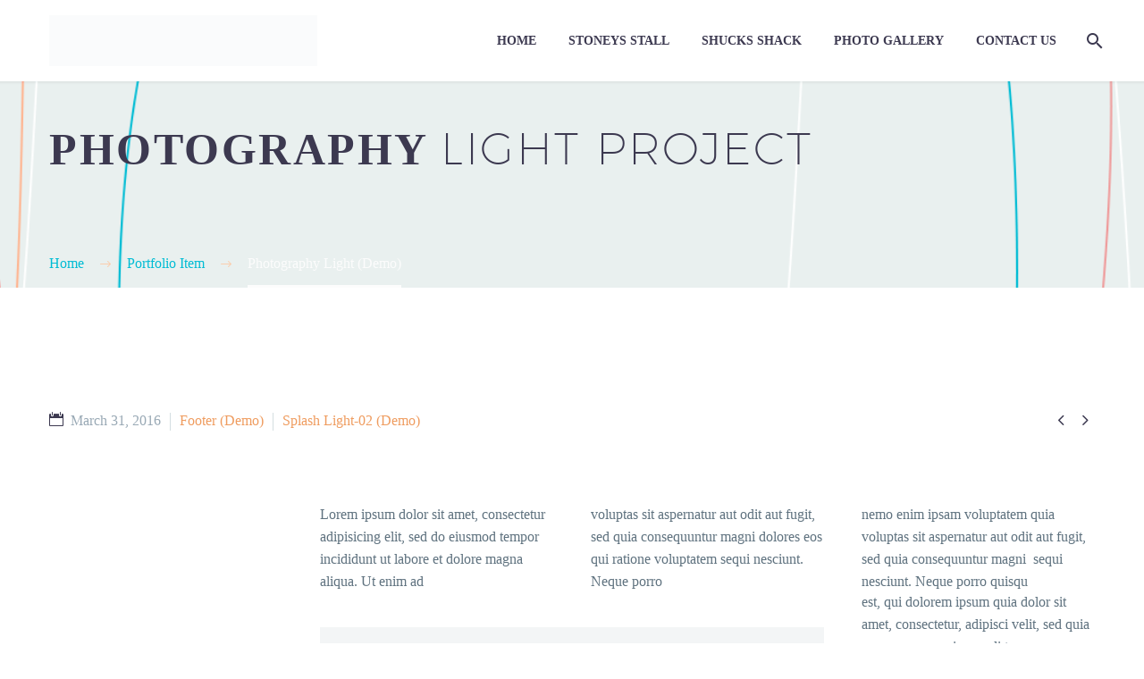

--- FILE ---
content_type: text/html; charset=UTF-8
request_url: https://www.woolyboysinn.com/pf/photography-light-15/
body_size: 21222
content:
<!DOCTYPE html>
<!--[if IE 7]><html class="ie ie7" lang="en-US" xmlns:og="https://ogp.me/ns#" xmlns:fb="https://ogp.me/ns/fb#">
<![endif]-->
<!--[if IE 8]><html class="ie ie8" lang="en-US" xmlns:og="https://ogp.me/ns#" xmlns:fb="https://ogp.me/ns/fb#">
<![endif]-->
<!--[if !(IE 7) | !(IE 8) ]><!--><html lang="en-US" xmlns:og="https://ogp.me/ns#" xmlns:fb="https://ogp.me/ns/fb#">
<!--<![endif]--><head><script data-no-optimize="1">var litespeed_docref=sessionStorage.getItem("litespeed_docref");litespeed_docref&&(Object.defineProperty(document,"referrer",{get:function(){return litespeed_docref}}),sessionStorage.removeItem("litespeed_docref"));</script> <meta charset="UTF-8"><meta name="viewport" content="width=device-width, initial-scale=1.0" /><link rel="profile" href="https://gmpg.org/xfn/11"><link rel="pingback" href="https://www.woolyboysinn.com/xmlrpc.php"><title>Photography Light (Demo) &#8211; Wooly Boys Inn</title><meta name='robots' content='max-image-preview:large' /> <script data-no-defer="1" data-ezscrex="false" data-cfasync="false" data-pagespeed-no-defer data-cookieconsent="ignore">var ctPublicFunctions = {"_ajax_nonce":"b43082146f","_rest_nonce":"b8ba46e80a","_ajax_url":"\/wp-admin\/admin-ajax.php","_rest_url":"https:\/\/www.woolyboysinn.com\/wp-json\/","data__cookies_type":"none","data__ajax_type":"rest","data__bot_detector_enabled":"1","data__frontend_data_log_enabled":1,"cookiePrefix":"","wprocket_detected":false,"host_url":"www.woolyboysinn.com","text__ee_click_to_select":"Click to select the whole data","text__ee_original_email":"The complete one is","text__ee_got_it":"Got it","text__ee_blocked":"Blocked","text__ee_cannot_connect":"Cannot connect","text__ee_cannot_decode":"Can not decode email. Unknown reason","text__ee_email_decoder":"CleanTalk email decoder","text__ee_wait_for_decoding":"The magic is on the way!","text__ee_decoding_process":"Please wait a few seconds while we decode the contact data."}</script> <script data-no-defer="1" data-ezscrex="false" data-cfasync="false" data-pagespeed-no-defer data-cookieconsent="ignore">var ctPublic = {"_ajax_nonce":"b43082146f","settings__forms__check_internal":"0","settings__forms__check_external":"0","settings__forms__force_protection":0,"settings__forms__search_test":"1","settings__forms__wc_add_to_cart":"0","settings__data__bot_detector_enabled":"1","settings__sfw__anti_crawler":0,"blog_home":"https:\/\/www.woolyboysinn.com\/","pixel__setting":"3","pixel__enabled":true,"pixel__url":null,"data__email_check_before_post":"1","data__email_check_exist_post":"0","data__cookies_type":"none","data__key_is_ok":true,"data__visible_fields_required":true,"wl_brandname":"Anti-Spam by CleanTalk","wl_brandname_short":"CleanTalk","ct_checkjs_key":"dec8f2a0e53da8b3d51c57d4021028e1667aaebad36a303eb486bdfc627b1a30","emailEncoderPassKey":"7524803f16088e83d9c3430d2a6eebb0","bot_detector_forms_excluded":"W10=","advancedCacheExists":false,"varnishCacheExists":false,"wc_ajax_add_to_cart":false,"theRealPerson":{"phrases":{"trpHeading":"The Real Person Badge!","trpContent1":"The commenter acts as a real person and verified as not a bot.","trpContent2":" Anti-Spam by CleanTalk","trpContentLearnMore":"Learn more"},"trpContentLink":"https:\/\/cleantalk.org\/help\/the-real-person?utm_id=&amp;utm_term=&amp;utm_source=admin_side&amp;utm_medium=trp_badge&amp;utm_content=trp_badge_link_click&amp;utm_campaign=apbct_links","imgPersonUrl":"https:\/\/www.woolyboysinn.com\/wp-content\/plugins\/cleantalk-spam-protect\/css\/images\/real_user.svg","imgShieldUrl":"https:\/\/www.woolyboysinn.com\/wp-content\/plugins\/cleantalk-spam-protect\/css\/images\/shield.svg"}}</script> <link rel='dns-prefetch' href='//fd.cleantalk.org' /><link rel='dns-prefetch' href='//fonts.googleapis.com' /><link rel="alternate" type="application/rss+xml" title="Wooly Boys Inn &raquo; Feed" href="https://www.woolyboysinn.com/feed/" /><link rel="alternate" type="application/rss+xml" title="Wooly Boys Inn &raquo; Comments Feed" href="https://www.woolyboysinn.com/comments/feed/" /><link rel="alternate" title="oEmbed (JSON)" type="application/json+oembed" href="https://www.woolyboysinn.com/wp-json/oembed/1.0/embed?url=https%3A%2F%2Fwww.woolyboysinn.com%2Fpf%2Fphotography-light-15%2F" /><link rel="alternate" title="oEmbed (XML)" type="text/xml+oembed" href="https://www.woolyboysinn.com/wp-json/oembed/1.0/embed?url=https%3A%2F%2Fwww.woolyboysinn.com%2Fpf%2Fphotography-light-15%2F&#038;format=xml" /><style id='wp-img-auto-sizes-contain-inline-css' type='text/css'>img:is([sizes=auto i],[sizes^="auto," i]){contain-intrinsic-size:3000px 1500px}
/*# sourceURL=wp-img-auto-sizes-contain-inline-css */</style><style id="litespeed-ccss">body:not(.compose-mode) .gem-icon .gem-icon-half-1,body:not(.compose-mode) .gem-icon .gem-icon-half-2{opacity:0!important}html{font-family:sans-serif;-ms-text-size-adjust:100%;-webkit-text-size-adjust:100%}body{margin:0}article,header,nav{display:block}a{background:0 0}img{border:0}button,input{color:inherit;font:inherit;margin:0;outline:0 none}button{overflow:visible}button{text-transform:none}button,input[type=submit]{-webkit-appearance:button}button::-moz-focus-inner,input::-moz-focus-inner{border:0;padding:0}input{line-height:normal}*{-webkit-box-sizing:border-box;-moz-box-sizing:border-box;box-sizing:border-box}*:before,*:after{-webkit-box-sizing:border-box;-moz-box-sizing:border-box;box-sizing:border-box}html{font-size:62.5%}body{font-family:"Helvetica Neue",Helvetica,Arial,sans-serif;font-size:14px;line-height:1.421;color:#333;background-color:#fff}input,button{font-family:inherit;font-size:inherit;line-height:inherit}a{color:#428bca;text-decoration:none}img{vertical-align:middle}.clearfix:before,.clearfix:after{display:table;content:" "}.clearfix:after{clear:both}.container{margin-right:auto;margin-left:auto;padding-left:21px;padding-right:21px}@media (min-width:1212px){.container{width:1212px}}.row{margin-left:-21px;margin-right:-21px}.container:before,.container:after,.row:before,.row:after{display:table;content:" "}.container:after,.row:after{clear:both}.col-xs-12{position:relative;min-height:1px;padding-left:21px;padding-right:21px}.col-xs-12{float:left}.col-xs-12{width:100%}#page:not(.vertical-header) #site-header{position:relative;z-index:5;-moz-box-shadow:0 0 2px 0 rgba(56,69,84,.2);-webkit-box-shadow:0 0 2px 0 rgba(56,69,84,.2);box-shadow:0 0 2px 0 rgba(56,69,84,.2)}#page:not(.vertical-header) #site-header.animated-header{position:static}#site-header .site-title{display:table-cell;vertical-align:middle;padding:15px 0}#site-header .primary-navigation{display:table-cell;width:99%;vertical-align:middle;text-align:right;position:relative;z-index:10}.site-title .site-logo{margin:0 auto;font-size:0!important;line-height:0!important}#site-header .header-main{position:relative;z-index:11}#primary-menu{text-align:left}#primary-navigation .menu-toggle{display:none}#primary-menu.no-responsive{text-align:left;white-space:nowrap;display:inline-block;font-size:0;margin:0 -20px}#primary-menu.no-responsive li{position:relative}#primary-menu.no-responsive li>a{position:relative;display:block;text-decoration:none}#primary-menu.no-responsive>li{display:inline-block;vertical-align:middle}#primary-menu.no-responsive>li>a{padding:35px 20px;text-transform:uppercase}.header-style-3 #primary-menu.no-responsive>li{padding:33px 3px}.header-style-3 #primary-menu.no-responsive>li>a{padding:0 15px}.header-style-3 #primary-menu.no-responsive>li:not(.megamenu-template-enable):not(.menu-item-type-template) li>a{border-left:3px solid transparent;padding-left:27px}#primary-menu.no-responsive>li:not(.megamenu-template-enable):not(.menu-item-type-template) ul{position:absolute;visibility:hidden;white-space:normal;width:280px;opacity:0}#primary-menu.no-responsive>li:not(.megamenu-template-enable)>ul:before{content:'';position:absolute;bottom:-3px;left:-3px;right:-3px;height:3px}#primary-menu.no-responsive>li:not(.megamenu-template-enable)>ul{transform:translateY(20px);-o-transform:translateY(20px);-ms-transform:translateY(20px);-moz-transform:translateY(20px);-webkit-transform:translateY(20px)}#primary-menu.no-responsive>li>ul{top:100%;left:0}#primary-menu.no-responsive>li>ul a{padding:15px 30px}@media (max-width:767px){#site-header .header-main{position:relative;display:table;width:100%;z-index:11}#primary-navigation .menu-toggle{display:inline-block;vertical-align:middle}}#primary-navigation .menu-toggle{border:none;width:36px;height:30px;text-indent:100%;font-size:0;line-height:0;overflow:hidden;position:relative;outline:none;background:0 0;padding:0}#primary-navigation .menu-toggle .menu-line-1,#primary-navigation .menu-toggle .menu-line-2,#primary-navigation .menu-toggle .menu-line-3{position:absolute;height:4px;width:100%;left:0;background:#3c3950}#primary-navigation .menu-toggle .menu-line-1{top:3px}#primary-navigation .menu-toggle .menu-line-2{top:13px}#primary-navigation .menu-toggle .menu-line-3{top:23px}#primary-navigation .menu-toggle .menu-line-1,#primary-navigation .menu-toggle .menu-line-2,#primary-navigation .menu-toggle .menu-line-3{height:2px;width:18px;left:9px}#primary-navigation .menu-toggle .menu-line-1{top:9px}#primary-navigation .menu-toggle .menu-line-2{top:14px}#primary-navigation .menu-toggle .menu-line-3{top:19px}@media (max-width:767px){.mobile-menu-layout-default .primary-navigation .dl-menu{position:absolute;left:0;right:0;opacity:0}}#primary-menu.no-responsive>li.menu-item-search>a{padding-left:10px!important;padding-right:3px!important}.header-style-3 #primary-menu.no-responsive>li.menu-item-search>a{padding-left:7px!important;padding-right:3px!important}@media (max-width:768px){.site-title .site-logo{max-width:60vw}}#site-header-wrapper{position:static;z-index:1000;width:100%}#site-header .site-title a{white-space:nowrap}#site-header .site-title a img{position:relative}#site-header .site-title a img.default{opacity:1}#site-header .site-title a img.small{-ms-filter:"alpha(opacity=0)";filter:alpha(opacity=0);-moz-opacity:0;-khtml-opacity:0;opacity:0}.site-title .logo{display:inline-block;vertical-align:middle;min-height:1px;min-width:1px}@media (max-width:767px){#site-header .site-title a img.default{display:none}#site-header .site-title a img.small{-ms-filter:"alpha(opacity=100)";filter:alpha(opacity=100);-moz-opacity:1;-khtml-opacity:1;opacity:1;display:inline-block!important;margin:0!important}}#primary-navigation #primary-menu>li.menu-item-search>a:before{content:"\e612";display:block;font-family:"thegem-icons";font-style:normal;font-size:24px;font-weight:400;margin-right:5px;text-align:center;vertical-align:top;width:100%}.menu-item-search .minisearch{position:absolute;top:100%;left:0;padding:20px;width:280px;opacity:0;visibility:hidden;-webkit-transform:translateY(20px);transform:translateY(20px)}.minisearch .sf-input{font-size:16px;width:100%;height:40px;border-radius:4px;padding-right:40px;outline:none}.minisearch .sf-submit{position:absolute;right:20px;width:40px;height:40px;margin:0;background:rgba(0,0,0,0);border:0;font-size:0}.minisearch .sf-submit-icon{position:absolute;right:0;width:40px;height:40px}.minisearch .sf-submit-icon:before{content:"\e612";display:block;font-family:"thegem-icons";font-style:normal;font-size:24px;font-weight:400;line-height:40px;margin-right:5px;padding-right:3px;text-align:center;vertical-align:top;width:100%;height:40px}.minisearch form{position:relative}.header-background{position:relative}.header-background:before{content:'';position:absolute;top:0;left:0;width:100%;height:100%}body{background-attachment:fixed}p{margin:0 0 1.1em}::placeholder{opacity:1}.row{margin-bottom:1.1em}.row:last-of-type{margin-bottom:0}button{outline:none}h1:first-child{margin-top:-10px}h1{margin:1.4em 0;text-transform:uppercase;letter-spacing:.05em}h5{text-transform:uppercase;margin:.5em 0;letter-spacing:.05em}.page-title-block h1{margin:0 auto}.centered-box{text-align:center}ul.styled{margin:0;padding:0;list-style:none}.centered-box>:last-child,.gem-textbox-content>:last-child,.entry-content.post-content>:last-child{margin-bottom:0}.centered-box>:first-child,.gem-textbox-content>:first-child,.wpb_wrapper>:first-child{margin-top:0}.gem-icon{position:relative;font-weight:400;font-family:'ElegantIcons';font-size:24px;border-radius:50%;display:inline-block;vertical-align:middle;border-style:solid;border-width:3px;font-style:normal}.gem-icon.gem-icon-pack-material{font-family:'MaterialDesignIcons'}.gem-icon-inner{position:relative;height:100%;border-radius:50%;width:46px;height:46px;line-height:46px;margin:-1px}.gem-icon.gem-simple-icon{-moz-border-radius:0;-webkit-border-radius:0;border-radius:0;width:24px;height:24px;line-height:24px;border:0 none}.gem-icon.gem-simple-icon .gem-icon-inner{width:100%;height:100%;line-height:inherit;-moz-border-radius:0;-webkit-border-radius:0;border-radius:0}.gem-icon-shape-square,.gem-simple-icon{border-radius:3px}.gem-icon-shape-square .gem-icon-inner{border-radius:0}.gem-icon-size-medium{font-size:48px;border-width:4px;height:80px}.gem-icon-size-medium .gem-icon-inner{width:74px;height:74px;line-height:74px}.gem-icon-size-medium.gem-simple-icon{width:48px;height:48px;line-height:48px}.gem-icon-size-medium.gem-icon-shape-square,.gem-icon-size-medium.gem-simple-icon{border-radius:3px}.gem-icon .gem-icon-half-1,.gem-icon .gem-icon-half-2{float:left;width:99.999%;height:100%;overflow:hidden;text-align:center}.gem-icon .gem-icon-half-1{margin-left:-50%}.gem-icon .gem-icon-half-2{margin-right:-50%}.gem-icon .back-angle{display:block;position:relative;width:200%;height:100%}.gem-icon .gem-icon-half-2 .back-angle{left:-100%}input[type=submit]{position:relative;display:inline-block;text-align:center;text-transform:uppercase;white-space:nowrap;border:0 none;vertical-align:middle;height:40px;line-height:40px;padding:0 17px;font-size:14px;margin:25px;border-radius:3px}input[type=text]{padding:0 10px;max-width:100%;vertical-align:middle}#page{position:relative;overflow:hidden}.page-title-block{text-align:center;background-position:50% 0;background-size:cover;padding:80px 0;position:relative}.page-title-block .breadcrumbs-container{position:absolute;bottom:0;left:0;width:100%}.page-title-block .breadcrumbs{display:inline-block}.page-title-block .breadcrumbs>span{display:inline-block;vertical-align:top}#main{position:relative;z-index:5}.block-content{padding:135px 0 100px}.block-content:last-of-type{padding-bottom:110px}.gem-textbox{margin-bottom:1.421em;position:relative}.gem-textbox-content{padding:30px}.gem-textbox-content *{position:relative;z-index:1}.gem-textbox-inner{overflow:hidden}.panel.row{margin-bottom:0}.clearboth{clear:both;height:0;font-size:0;line-height:0}.gem-divider{position:relative;border-top:1px solid transparent;height:0;font-size:0;line-height:0}.scroll-top-button{position:fixed;right:40px;bottom:35px;z-index:1000;opacity:0;visibility:hidden;line-height:0;font-size:0}.scroll-top-button:before{font-family:'thegem-icons';font-style:normal;content:'\e633';font-size:24px;font-weight:400;display:inline-block;vertical-align:top;width:50px;height:50px;text-align:center;line-height:50px;background-color:#06060f;color:#99a9b5}@media (max-width:768px){.scroll-top-button{right:0}}.entry-meta{margin-bottom:8px}.sep{margin:0 6px;border-left:1px solid #d4dee1;height:20px;display:inline-block;vertical-align:middle}.post-meta-right{float:right;font-size:16px;white-space:nowrap}.single-post-meta .post-meta-right{margin-left:100px}.post-meta-right>*{display:inline-block;vertical-align:top}article:not(.type-page)>.entry-content.post-content{margin-bottom:60px}.post-content .post-meta{margin-bottom:55px}@media (max-width:755px){.single-post-meta .post-meta-categories{display:block;clear:both}.single-post-meta .post-meta-right{margin-left:30px}}.thegem_pf_item .post-meta-left .post-meta-date:before{content:'\e66e';font-family:'thegem-icons';font-style:normal;font-size:16px;font-weight:400;margin-right:8px}.post-meta-navigation{font-family:'thegem-icons';font-style:normal;font-weight:400;font-size:24px;white-space:nowrap;vertical-align:top;margin-left:10px}.post-meta-navigation>span+span{margin-left:-7px}.thegem_pf_item .post-meta-navigation>span+span{margin-left:-10px}.post-meta-navigation a{color:inherit}.breadcrumbs .current{color:#e7ff89;padding-bottom:12px;border-bottom:3px solid #e7ff89}.bc-devider:before{font-family:thegem-icons;font-style:normal;width:20px;vertical-align:middle;padding:0 12px;content:'\e64c'}@media (min-width:768px) and (max-width:979px){#site-header .header-main{position:relative;display:table;width:100%;z-index:11}#primary-navigation .menu-toggle{display:inline-block}.primary-navigation .dl-menu{position:absolute;left:0;right:0;opacity:0}#page #site-header .site-title{display:table-cell;padding-top:15px;padding-bottom:15px}#page #site-header .primary-navigation{display:table-cell;text-align:right}#site-header .site-title a img.default{display:none}#site-header .site-title a img.small{-ms-filter:"alpha(opacity=100)";filter:alpha(opacity=100);-moz-opacity:1;-khtml-opacity:1;opacity:1;display:inline-block!important;margin:0!important}}@media (min-width:980px) and (max-width:1212px){#site-header .header-main:not(.header-layout-fullwidth_hamburger):not(.logo-position-menu_center) .site-title,#site-header .header-main:not(.header-layout-fullwidth_hamburger) .primary-navigation{display:block;text-align:center}#site-header .header-main:not(.header-layout-fullwidth_hamburger):not(.logo-position-menu_center):not(.no-menu) .site-title{padding-top:30px;padding-bottom:0}#site-header .header-main:not(.no-menu) .site-title a img.small{display:none!important}}:root{--thegem-to-menu-font-family:Montserrat}#primary-menu.no-responsive>li>a{font-family:'Montserrat'}:root{--thegem-to-menu-font-style:normal;--thegem-to-menu-font-weight:700}#primary-menu.no-responsive>li>a{font-style:normal;font-weight:700}:root{--thegem-to-menu-font-size:14px}#primary-menu.no-responsive>li>a{font-size:14px}:root{--thegem-to-menu-line-height:25px}#primary-menu.no-responsive>li>a{line-height:25px}:root{--thegem-to-menu-text-transform:uppercase}#primary-menu.no-responsive>li>a{text-transform:uppercase}:root{--thegem-to-submenu-font-family:Source Sans Pro}#primary-menu.no-responsive>li li>a{font-family:'Source Sans Pro'}:root{--thegem-to-submenu-font-style:normal;--thegem-to-submenu-font-weight:400}#primary-menu.no-responsive>li li>a{font-style:normal;font-weight:400}:root{--thegem-to-submenu-font-size:16px}#primary-menu.no-responsive>li li>a{font-size:16px}:root{--thegem-to-submenu-line-height:20px}#primary-menu.no-responsive>li li>a{line-height:20px}:root{--thegem-to-submenu-text-transform:none}#primary-menu.no-responsive>li li>a{text-transform:none}:root{--thegem-to-overlay-menu-font-family:'Montserrat'}:root{--thegem-to-overlay-menu-font-style:normal;--thegem-to-overlay-menu-font-weight:700}:root{--thegem-to-overlay-menu-font-size:32px}@media (max-width:767px){:root{--thegem-to-overlay-menu-font-size:24px}}:root{--thegem-to-overlay-menu-line-height:64px}@media (max-width:767px){:root{--thegem-to-overlay-menu-line-height:48px}}:root{--thegem-to-overlay-menu-text-transform:uppercase}:root{--thegem-to-styled-subtitle-font-family:'Source Sans Pro'}:root{--thegem-to-styled-subtitle-font-style:normal;--thegem-to-styled-subtitle-font-weight:300}:root{--thegem-to-styled-subtitle-font-size:24px}:root{--thegem-to-styled-subtitle-line-height:37px}:root{--thegem-to-styled-subtitle-text-transform:none}h1{font-family:'Montserrat'}h1{font-style:normal;font-weight:700}h1{font-size:50px}@media (max-width:1000px){h1{font-size:5vw}}h1{line-height:69px}@media (max-width:1000px){h1{line-height:6.9vw}}h1{text-transform:uppercase}h5{font-family:'Montserrat'}h5{font-style:normal;font-weight:700}h5{font-size:19px}h5{line-height:30px}h5{text-transform:uppercase}:root{--thegem-to-light-title-font-family:'Montserrat UltraLight'}:root{--thegem-to-light-title-font-style:normal;--thegem-to-light-title-font-weight:400}:root{--thegem-to-body-font-family:Source Sans Pro;--thegem-to-body-tiny-font-family:Source Sans Pro}body{font-family:'Source Sans Pro'}:root{--thegem-to-body-font-style:normal;--thegem-to-body-font-weight:400;--thegem-to-body-tiny-font-style:normal;--thegem-to-body-tiny-font-weight:400}body{font-style:normal;font-weight:400}:root{--thegem-to-body-font-size:16px;--thegem-to-body-tiny-font-size:14px}body{font-size:16px}:root{--thegem-to-body-line-height:25px;--thegem-to-body-tiny-line-height:21.875px}body{line-height:25px}:root{--thegem-to-body-text-transform:none;--thegem-to-body-tiny-text-transform:none}body{text-transform:none}input[type=submit]{font-family:'Montserrat'}input[type=submit]{font-style:normal;font-weight:700}input[type=submit]{text-transform:uppercase}input[type=submit]{letter-spacing:px}:root{--thegem-to-woo-price-font-family:Montserrat}:root{--thegem-to-main-bg-color:#fff;--main-bg-color:#fff;--main-bg-color-08:rgba(255,255,255,.8)}.breadcrumbs a,.bc-devider:before{color:#fff}:root{--styled-bg-color:#f4f6f7}:root{--thegem-to-styled-color1:#ef9c5f}.gem-date-color{color:#ef9c5f}:root{--thegem-to-box-border-color:#dfe5e8}:root{--thegem-to-mobile-menu-font-family:Source Sans Pro}:root{--thegem-to-mobile-menu-font-style:normal;--thegem-to-mobile-menu-font-weight:400}:root{--thegem-to-mobile-menu-font-size:16px}:root{--thegem-to-mobile-menu-line-height:20px}:root{--thegem-to-mobile-menu-text-transform:none}:root{--thegem-to-mobile-menu-level1-color:#5f727f}:root{--thegem-to-mobile-menu-level1-bg-color:#f4f6f7}:root{--thegem-to-mobile-menu-level1-active-color:#3c3950}:root{--thegem-to-mobile-menu-level1-active-bg-color:#fff}:root{--thegem-to-mobile-menu-level2-color:#5f727f}:root{--thegem-to-mobile-menu-level2-bg-color:#f4f6f7}:root{--thegem-to-mobile-menu-level2-active-color:#3c3950}:root{--thegem-to-mobile-menu-level2-active-bg-color:#fff}:root{--thegem-to-mobile-menu-level3-color:#5f727f}:root{--thegem-to-mobile-menu-level3-bg-color:#f4f6f7}:root{--thegem-to-mobile-menu-level3-active-color:#3c3950}:root{--thegem-to-mobile-menu-level3-active-bg-color:#fff}:root{--thegem-to-mobile-menu-border-color:#dfe5e8}:root{--thegem-to-menu-level1-color:#3c3950}#primary-menu.no-responsive>li>a{color:#3c3950}:root{--thegem-to-menu-level1-color-hover:#ef9c5f}:root{--thegem-to-menu-level1-active-color:#3c3950}:root{--thegem-to-menu-level1-active-bg-color:#3c3950}:root{--thegem-to-menu-level2-color:#5f727f}#primary-menu.no-responsive>li>ul>li>a{color:#5f727f}:root{--thegem-to-menu-level2-bg-color:#f4f6f7}#primary-menu.no-responsive>li>ul>li>a,.header-style-3 .minisearch .sf-input{background-color:#f4f6f7}:root{--thegem-to-menu-level2-hover-color:#3c3950}:root{--thegem-to-menu-level2-hover-bg-color:#fff}:root{--thegem-to-menu-level2-active-color:#3c3950}.minisearch .sf-submit-icon:before,.minisearch .sf-input{color:#3c3950}:root{--thegem-to-menu-level2-active-bg-color:#fff}.header-style-3 .minisearch{background-color:#fff}:root{--thegem-to-mega-menu-column-title-color:#3c3950}:root{--thegem-to-mega-menu-column-title-hover-color:#ef9c5f}:root{--thegem-to-mega-menu-column-title-active-color:#ef9c5f}:root{--thegem-to-menu-level3-color:#5f727f}:root{--thegem-to-menu-level3-bg-color:#fff}:root{--thegem-to-menu-level3-hover-color:#fff}:root{--thegem-to-menu-level3-hover-bg-color:#494c64}:root{--thegem-to-menu-level3-active-color:#ef9c5f}:root{--thegem-to-menu-level3-active-bg-color:#fff}:root{--thegem-to-menu-level2-border-color:#dfe5e8}#primary-menu.no-responsive ul>li,.minisearch,.minisearch .sf-input{border-top:1px solid #dfe5e8}#primary-menu.no-responsive ul,.minisearch,.minisearch .sf-input{border-bottom:1px solid #dfe5e8;border-left:1px solid #dfe5e8;border-right:1px solid #dfe5e8}:root{--thegem-to-menu-level1-light-color:#fff}:root{--thegem-to-menu-level1-light-hover-color:#ef9c5f}:root{--thegem-to-menu-level1-light-active-color:#fff}:root{--thegem-to-overlay-menu-bg-color:#212331}:root{--thegem-to-overlay-menu-color:#fff}:root{--thegem-to-overlay-menu-hover-color:#ef9c5f}:root{--thegem-to-overlay-menu-active-color:#ef9c5f}:root{--thegem-to-body-color:#5f727f}body{color:#5f727f}h1{color:#3c3950}h5{color:#3c3950}:root{--thegem-to-link-color:#ef9c5f}a{color:#ef9c5f}:root{--thegem-to-link-color-hover:#384554}:root{--thegem-to-link-color-active:#ef9c5f}:root{--thegem-to-top-area-link-color:#5f727f}:root{--thegem-to-date-filter-subtitle-color:#99a9b5}.date-color{color:#99a9b5}input[type=submit]{color:#fff}input[type=submit]{background-color:#b6c6c9}.thegem_pf_item .post-meta-navigation a,.thegem_pf_item .post-meta-left .post-meta-date:before{color:#3c3950}:root{--thegem-to-hover-default-color:#ef9c5f;--thegem-to-hover-default-color-03:rgba(239,156,95,.3)}.gem-icon{color:#91a0ac}input[type=text]{background-color:#f4f6f7}input[type=text]{color:#3c3950}input[type=text]{border:1px solid #dfe5e8}body .breadcrumbs,body .breadcrumbs a,body .bc-devider:before{color:#faceaf}body .breadcrumbs .current{color:#fcfcfc;border-bottom:3px solid #fcfcfc}:root{--thegem-to-product-price-cart-color:#3c3950}body{background-color:#f0f3f2}.header-background:before{background-color:#fff}#site-header-wrapper{background-color:#fff}:root{--thegem-to-navigation-background-image:none;--thegem-to-navigation-background-color:#fff}.block-content{background-color:#fff}:root{--header-builder-light-color:#fff}:root{--header-builder-light-color-hover:#ef9c5f}#page-title{background-color:#ef9c5f;padding-top:80px;padding-bottom:80px}#page-title h1{color:#fff}#page-title .page-title-title{margin-top:0}.page-title-inner,body .breadcrumbs{padding-left:0;padding-right:0}body .breadcrumbs,body .breadcrumbs a,body .bc-devider:before{color:#faceaf}body .breadcrumbs .current{color:#fcfcfc;border-bottom:3px solid #fcfcfc}body .page-title-block .breadcrumbs-container{text-align:center}.block-content{padding-top:135px}.block-content:last-of-type{padding-bottom:110px}@media (max-width:991px){#page-title{padding-top:80px;padding-bottom:80px}.page-title-inner,body .breadcrumbs{padding-left:0;padding-right:0}#page-title .page-title-title{margin-top:0}}@media (max-width:767px){#page-title{padding-top:80px;padding-bottom:80px}.page-title-inner,body .breadcrumbs{padding-left:0;padding-right:0}#page-title .page-title-title{margin-top:0}}.vc_column-inner:after,.vc_row:after{clear:both}.vc_row:after,.vc_row:before{content:" ";display:table}.vc_column_container{width:100%}.vc_row{margin-left:-15px;margin-right:-15px}.vc_col-lg-3,.vc_col-sm-12,.vc_col-sm-6{position:relative;min-height:1px;padding-left:15px;padding-right:15px;box-sizing:border-box}@media (min-width:768px){.vc_col-sm-12,.vc_col-sm-6{float:left}.vc_col-sm-12{width:100%}.vc_col-sm-6{width:50%}}@media (min-width:1200px){.vc_col-lg-3{float:left}.vc_col-lg-3{width:25%}}.wpb_text_column :last-child,.wpb_text_column p:last-child{margin-bottom:0}.wpb_content_element{margin-bottom:35px}.wpb-content-wrapper{margin:0;padding:0;border:none;overflow:unset;display:block}.vc_column-inner:after,.vc_column-inner:before{content:" ";display:table}.vc_column_container{padding-left:0;padding-right:0}.vc_column_container>.vc_column-inner{box-sizing:border-box;padding-left:15px;padding-right:15px;width:100%}.vc_row{margin-left:-21px;margin-right:-21px}.vc_row{margin-left:-21px;margin-right:-21px}.vc_column_container>.vc_column-inner{padding-left:21px;padding-right:21px}.wpb_row{position:relative}.wpb_row,.wpb_content_element{margin-bottom:1.1em}.vc_row:not(.vc_row-no-padding)>.vc_column_container>.vc_column-inner{padding-left:21px;padding-right:21px}ul{box-sizing:border-box}.entry-content{counter-reset:footnotes}:root{--wp--preset--font-size--normal:16px;--wp--preset--font-size--huge:42px}:root{--wp--preset--aspect-ratio--square:1;--wp--preset--aspect-ratio--4-3:4/3;--wp--preset--aspect-ratio--3-4:3/4;--wp--preset--aspect-ratio--3-2:3/2;--wp--preset--aspect-ratio--2-3:2/3;--wp--preset--aspect-ratio--16-9:16/9;--wp--preset--aspect-ratio--9-16:9/16;--wp--preset--color--black:#000;--wp--preset--color--cyan-bluish-gray:#abb8c3;--wp--preset--color--white:#fff;--wp--preset--color--pale-pink:#f78da7;--wp--preset--color--vivid-red:#cf2e2e;--wp--preset--color--luminous-vivid-orange:#ff6900;--wp--preset--color--luminous-vivid-amber:#fcb900;--wp--preset--color--light-green-cyan:#7bdcb5;--wp--preset--color--vivid-green-cyan:#00d084;--wp--preset--color--pale-cyan-blue:#8ed1fc;--wp--preset--color--vivid-cyan-blue:#0693e3;--wp--preset--color--vivid-purple:#9b51e0;--wp--preset--gradient--vivid-cyan-blue-to-vivid-purple:linear-gradient(135deg,rgba(6,147,227,1) 0%,#9b51e0 100%);--wp--preset--gradient--light-green-cyan-to-vivid-green-cyan:linear-gradient(135deg,#7adcb4 0%,#00d082 100%);--wp--preset--gradient--luminous-vivid-amber-to-luminous-vivid-orange:linear-gradient(135deg,rgba(252,185,0,1) 0%,rgba(255,105,0,1) 100%);--wp--preset--gradient--luminous-vivid-orange-to-vivid-red:linear-gradient(135deg,rgba(255,105,0,1) 0%,#cf2e2e 100%);--wp--preset--gradient--very-light-gray-to-cyan-bluish-gray:linear-gradient(135deg,#eee 0%,#a9b8c3 100%);--wp--preset--gradient--cool-to-warm-spectrum:linear-gradient(135deg,#4aeadc 0%,#9778d1 20%,#cf2aba 40%,#ee2c82 60%,#fb6962 80%,#fef84c 100%);--wp--preset--gradient--blush-light-purple:linear-gradient(135deg,#ffceec 0%,#9896f0 100%);--wp--preset--gradient--blush-bordeaux:linear-gradient(135deg,#fecda5 0%,#fe2d2d 50%,#6b003e 100%);--wp--preset--gradient--luminous-dusk:linear-gradient(135deg,#ffcb70 0%,#c751c0 50%,#4158d0 100%);--wp--preset--gradient--pale-ocean:linear-gradient(135deg,#fff5cb 0%,#b6e3d4 50%,#33a7b5 100%);--wp--preset--gradient--electric-grass:linear-gradient(135deg,#caf880 0%,#71ce7e 100%);--wp--preset--gradient--midnight:linear-gradient(135deg,#020381 0%,#2874fc 100%);--wp--preset--font-size--small:13px;--wp--preset--font-size--medium:20px;--wp--preset--font-size--large:36px;--wp--preset--font-size--x-large:42px;--wp--preset--spacing--20:.44rem;--wp--preset--spacing--30:.67rem;--wp--preset--spacing--40:1rem;--wp--preset--spacing--50:1.5rem;--wp--preset--spacing--60:2.25rem;--wp--preset--spacing--70:3.38rem;--wp--preset--spacing--80:5.06rem;--wp--preset--shadow--natural:6px 6px 9px rgba(0,0,0,.2);--wp--preset--shadow--deep:12px 12px 50px rgba(0,0,0,.4);--wp--preset--shadow--sharp:6px 6px 0px rgba(0,0,0,.2);--wp--preset--shadow--outlined:6px 6px 0px -3px rgba(255,255,255,1),6px 6px rgba(0,0,0,1);--wp--preset--shadow--crisp:6px 6px 0px rgba(0,0,0,1)}.vc_custom_1455532042723{margin-bottom:0!important}#thegem-divider-66ba7df0d23cb{margin-top:6px!important}@media screen and (max-width:1023px){.thegem-vc-text.thegem-custom-66ba7df0d28eb4568{display:block!important}}@media screen and (max-width:767px){.thegem-vc-text.thegem-custom-66ba7df0d28eb4568{display:block!important}}@media screen and (max-width:1023px){.thegem-vc-text.thegem-custom-66ba7df0d28eb4568{position:relative!important}}@media screen and (max-width:767px){.thegem-vc-text.thegem-custom-66ba7df0d28eb4568{position:relative!important}}@media screen and (max-width:1023px){.thegem-vc-text.thegem-custom-66ba7df0d2a055203{display:block!important}}@media screen and (max-width:767px){.thegem-vc-text.thegem-custom-66ba7df0d2a055203{display:block!important}}@media screen and (max-width:1023px){.thegem-vc-text.thegem-custom-66ba7df0d2a055203{position:relative!important}}@media screen and (max-width:767px){.thegem-vc-text.thegem-custom-66ba7df0d2a055203{position:relative!important}}@media screen and (max-width:1023px){.thegem-vc-text.thegem-custom-66ba7df0d2dee8466{display:block!important}}@media screen and (max-width:767px){.thegem-vc-text.thegem-custom-66ba7df0d2dee8466{display:block!important}}@media screen and (max-width:1023px){.thegem-vc-text.thegem-custom-66ba7df0d2dee8466{position:relative!important}}@media screen and (max-width:767px){.thegem-vc-text.thegem-custom-66ba7df0d2dee8466{position:relative!important}}@media screen and (max-width:1023px){.thegem-vc-text.thegem-custom-66ba7df0d2f782470{display:block!important}}@media screen and (max-width:767px){.thegem-vc-text.thegem-custom-66ba7df0d2f782470{display:block!important}}@media screen and (max-width:1023px){.thegem-vc-text.thegem-custom-66ba7df0d2f782470{position:relative!important}}@media screen and (max-width:767px){.thegem-vc-text.thegem-custom-66ba7df0d2f782470{position:relative!important}}@media screen and (max-width:1023px){.thegem-vc-text.thegem-custom-66ba7df0d338a2504{display:block!important}}@media screen and (max-width:767px){.thegem-vc-text.thegem-custom-66ba7df0d338a2504{display:block!important}}@media screen and (max-width:1023px){.thegem-vc-text.thegem-custom-66ba7df0d338a2504{position:relative!important}}@media screen and (max-width:767px){.thegem-vc-text.thegem-custom-66ba7df0d338a2504{position:relative!important}}@media screen and (max-width:1023px){.thegem-vc-text.thegem-custom-66ba7df0d34b89357{display:block!important}}@media screen and (max-width:767px){.thegem-vc-text.thegem-custom-66ba7df0d34b89357{display:block!important}}@media screen and (max-width:1023px){.thegem-vc-text.thegem-custom-66ba7df0d34b89357{position:relative!important}}@media screen and (max-width:767px){.thegem-vc-text.thegem-custom-66ba7df0d34b89357{position:relative!important}}@media screen and (max-width:1023px){.thegem-vc-text.thegem-custom-66ba7df0d3827449{display:block!important}}@media screen and (max-width:767px){.thegem-vc-text.thegem-custom-66ba7df0d3827449{display:block!important}}@media screen and (max-width:1023px){.thegem-vc-text.thegem-custom-66ba7df0d3827449{position:relative!important}}@media screen and (max-width:767px){.thegem-vc-text.thegem-custom-66ba7df0d3827449{position:relative!important}}@media screen and (max-width:1023px){.thegem-vc-text.thegem-custom-66ba7df0d391f3583{display:block!important}}@media screen and (max-width:767px){.thegem-vc-text.thegem-custom-66ba7df0d391f3583{display:block!important}}@media screen and (max-width:1023px){.thegem-vc-text.thegem-custom-66ba7df0d391f3583{position:relative!important}}@media screen and (max-width:767px){.thegem-vc-text.thegem-custom-66ba7df0d391f3583{position:relative!important}}</style><link rel="preload" data-asynced="1" data-optimized="2" as="style" onload="this.onload=null;this.rel='stylesheet'" href="https://www.woolyboysinn.com/wp-content/litespeed/css/386a40a4d6f6b43ba0e6819dd722d907.css?ver=3d6b1" /><script data-optimized="1" type="litespeed/javascript" data-src="https://www.woolyboysinn.com/wp-content/plugins/litespeed-cache/assets/js/css_async.min.js"></script> <style id='thegem-preloader-inline-css' type='text/css'>body:not(.compose-mode) .gem-icon-style-gradient span,
		body:not(.compose-mode) .gem-icon .gem-icon-half-1,
		body:not(.compose-mode) .gem-icon .gem-icon-half-2 {
			opacity: 0 !important;
			}
/*# sourceURL=thegem-preloader-inline-css */</style><style id='thegem-custom-inline-css' type='text/css'>#page-title {background-image: url('https://woolyboysinn.com/wp-content/uploads/2016/02/line-header.png');background-color: #ef9c5f;background-repeat: no-repeat;background-position-x: center;background-position-y: top;background-size: cover;padding-top: 40px;padding-bottom: 120px;}#page-title h1,#page-title .title-rich-content {color: #ffffff;}.page-title-excerpt {color: #ffffff;margin-top: 18px;}#page-title .page-title-title {}#page-title .page-title-title .styled-subtitle.light,#page-title .page-title-excerpt .styled-subtitle.light{ font-family: var(--thegem-to-light-title-font-family); font-style: normal; font-weight: normal;}#page-title .page-title-title .title-main-menu,#page-title .page-title-excerpt .title-main-menu{ font-family: var(--thegem-to-menu-font-family); font-style: var(--thegem-to-menu-font-style); font-weight: var(--thegem-to-menu-font-weight); text-transform: var(--thegem-to-menu-text-transform); font-size: var(--thegem-to-menu-font-size); line-height: var(--thegem-to-menu-line-height); letter-spacing: var(--thegem-to-menu-letter-spacing, 0);}#page-title .page-title-title .title-main-menu.light,#page-title .page-title-excerpt .title-main-menu.light{ font-family: var(--thegem-to-light-title-font-family); font-style: normal; font-weight: normal;}#page-title .page-title-title .title-body,#page-title .page-title-excerpt .title-body{ font-family: var(--thegem-to-body-font-family); font-style: var(--thegem-to-body-font-style); font-weight: var(--thegem-to-body-font-weight); text-transform: var(--thegem-to-body-text-transform, none); font-size: var(--thegem-to-body-font-size); line-height: var(--thegem-to-body-line-height); letter-spacing: var(--thegem-to-body-letter-spacing);}#page-title .page-title-title .title-body.light,#page-title .page-title-excerpt .title-body.light{ font-family: var(--thegem-to-light-title-font-family); font-style: normal; font-weight: normal;}#page-title .page-title-title .title-tiny-body,#page-title .page-title-excerpt .title-tiny-body{ font-family: var(--thegem-to-body-tiny-font-family); font-style: var(--thegem-to-body-tiny-font-style); font-weight: var(--thegem-to-body-tiny-font-weight); text-transform: var(--thegem-to-body-tiny-text-transform, none); font-size: var(--thegem-to-body-tiny-font-size); line-height: var(--thegem-to-body-tiny-line-height); letter-spacing: var(--thegem-to-body-tiny-letter-spacing);}#page-title .page-title-title .title-tiny-body.light,#page-title .page-title-excerpt .title-tiny-body.light{ font-family: var(--thegem-to-light-title-font-family); font-style: normal; font-weight: normal;}.page-title-inner,body .breadcrumbs{padding-left: 0px;padding-right: 0px;}body .breadcrumbs,body .breadcrumbs a,body .bc-devider:before {color: #faceaf;}body .breadcrumbs .current {	color: #fcfcfc;	border-bottom: 3px solid #fcfcfc;}body .page-title-block .breadcrumbs-container{	text-align: left;}.page-breadcrumbs ul li a,.page-breadcrumbs ul li:not(:last-child):after{	color: #99A9B5FF;}.page-breadcrumbs ul li{	color: #3C3950FF;}.page-breadcrumbs ul li a:hover{	color: #3C3950FF;}.block-content {padding-top: 135px;}.block-content:last-of-type {padding-bottom: 110px;}.gem-slideshow,.slideshow-preloader {}#top-area {	display: block;}@media (max-width: 991px) {#page-title {padding-top: 40px;padding-bottom: 120px;}.page-title-inner, body .breadcrumbs{padding-left: 0px;padding-right: 0px;}.page-title-excerpt {margin-top: 18px;}#page-title .page-title-title {margin-top: 0px;}.block-content {}.block-content:last-of-type {}#top-area {	display: block;}}@media (max-width: 767px) {#page-title {padding-top: 40px;padding-bottom: 120px;}.page-title-inner,body .breadcrumbs{padding-left: 0px;padding-right: 0px;}.page-title-excerpt {margin-top: 18px;}#page-title .page-title-title {margin-top: 0px;}.block-content {}.block-content:last-of-type {}#top-area {	display: block;}}
/*# sourceURL=thegem-custom-inline-css */</style><style id='global-styles-inline-css' type='text/css'>:root{--wp--preset--aspect-ratio--square: 1;--wp--preset--aspect-ratio--4-3: 4/3;--wp--preset--aspect-ratio--3-4: 3/4;--wp--preset--aspect-ratio--3-2: 3/2;--wp--preset--aspect-ratio--2-3: 2/3;--wp--preset--aspect-ratio--16-9: 16/9;--wp--preset--aspect-ratio--9-16: 9/16;--wp--preset--color--black: #000000;--wp--preset--color--cyan-bluish-gray: #abb8c3;--wp--preset--color--white: #ffffff;--wp--preset--color--pale-pink: #f78da7;--wp--preset--color--vivid-red: #cf2e2e;--wp--preset--color--luminous-vivid-orange: #ff6900;--wp--preset--color--luminous-vivid-amber: #fcb900;--wp--preset--color--light-green-cyan: #7bdcb5;--wp--preset--color--vivid-green-cyan: #00d084;--wp--preset--color--pale-cyan-blue: #8ed1fc;--wp--preset--color--vivid-cyan-blue: #0693e3;--wp--preset--color--vivid-purple: #9b51e0;--wp--preset--gradient--vivid-cyan-blue-to-vivid-purple: linear-gradient(135deg,rgb(6,147,227) 0%,rgb(155,81,224) 100%);--wp--preset--gradient--light-green-cyan-to-vivid-green-cyan: linear-gradient(135deg,rgb(122,220,180) 0%,rgb(0,208,130) 100%);--wp--preset--gradient--luminous-vivid-amber-to-luminous-vivid-orange: linear-gradient(135deg,rgb(252,185,0) 0%,rgb(255,105,0) 100%);--wp--preset--gradient--luminous-vivid-orange-to-vivid-red: linear-gradient(135deg,rgb(255,105,0) 0%,rgb(207,46,46) 100%);--wp--preset--gradient--very-light-gray-to-cyan-bluish-gray: linear-gradient(135deg,rgb(238,238,238) 0%,rgb(169,184,195) 100%);--wp--preset--gradient--cool-to-warm-spectrum: linear-gradient(135deg,rgb(74,234,220) 0%,rgb(151,120,209) 20%,rgb(207,42,186) 40%,rgb(238,44,130) 60%,rgb(251,105,98) 80%,rgb(254,248,76) 100%);--wp--preset--gradient--blush-light-purple: linear-gradient(135deg,rgb(255,206,236) 0%,rgb(152,150,240) 100%);--wp--preset--gradient--blush-bordeaux: linear-gradient(135deg,rgb(254,205,165) 0%,rgb(254,45,45) 50%,rgb(107,0,62) 100%);--wp--preset--gradient--luminous-dusk: linear-gradient(135deg,rgb(255,203,112) 0%,rgb(199,81,192) 50%,rgb(65,88,208) 100%);--wp--preset--gradient--pale-ocean: linear-gradient(135deg,rgb(255,245,203) 0%,rgb(182,227,212) 50%,rgb(51,167,181) 100%);--wp--preset--gradient--electric-grass: linear-gradient(135deg,rgb(202,248,128) 0%,rgb(113,206,126) 100%);--wp--preset--gradient--midnight: linear-gradient(135deg,rgb(2,3,129) 0%,rgb(40,116,252) 100%);--wp--preset--font-size--small: 13px;--wp--preset--font-size--medium: 20px;--wp--preset--font-size--large: 36px;--wp--preset--font-size--x-large: 42px;--wp--preset--spacing--20: 0.44rem;--wp--preset--spacing--30: 0.67rem;--wp--preset--spacing--40: 1rem;--wp--preset--spacing--50: 1.5rem;--wp--preset--spacing--60: 2.25rem;--wp--preset--spacing--70: 3.38rem;--wp--preset--spacing--80: 5.06rem;--wp--preset--shadow--natural: 6px 6px 9px rgba(0, 0, 0, 0.2);--wp--preset--shadow--deep: 12px 12px 50px rgba(0, 0, 0, 0.4);--wp--preset--shadow--sharp: 6px 6px 0px rgba(0, 0, 0, 0.2);--wp--preset--shadow--outlined: 6px 6px 0px -3px rgb(255, 255, 255), 6px 6px rgb(0, 0, 0);--wp--preset--shadow--crisp: 6px 6px 0px rgb(0, 0, 0);}:where(.is-layout-flex){gap: 0.5em;}:where(.is-layout-grid){gap: 0.5em;}body .is-layout-flex{display: flex;}.is-layout-flex{flex-wrap: wrap;align-items: center;}.is-layout-flex > :is(*, div){margin: 0;}body .is-layout-grid{display: grid;}.is-layout-grid > :is(*, div){margin: 0;}:where(.wp-block-columns.is-layout-flex){gap: 2em;}:where(.wp-block-columns.is-layout-grid){gap: 2em;}:where(.wp-block-post-template.is-layout-flex){gap: 1.25em;}:where(.wp-block-post-template.is-layout-grid){gap: 1.25em;}.has-black-color{color: var(--wp--preset--color--black) !important;}.has-cyan-bluish-gray-color{color: var(--wp--preset--color--cyan-bluish-gray) !important;}.has-white-color{color: var(--wp--preset--color--white) !important;}.has-pale-pink-color{color: var(--wp--preset--color--pale-pink) !important;}.has-vivid-red-color{color: var(--wp--preset--color--vivid-red) !important;}.has-luminous-vivid-orange-color{color: var(--wp--preset--color--luminous-vivid-orange) !important;}.has-luminous-vivid-amber-color{color: var(--wp--preset--color--luminous-vivid-amber) !important;}.has-light-green-cyan-color{color: var(--wp--preset--color--light-green-cyan) !important;}.has-vivid-green-cyan-color{color: var(--wp--preset--color--vivid-green-cyan) !important;}.has-pale-cyan-blue-color{color: var(--wp--preset--color--pale-cyan-blue) !important;}.has-vivid-cyan-blue-color{color: var(--wp--preset--color--vivid-cyan-blue) !important;}.has-vivid-purple-color{color: var(--wp--preset--color--vivid-purple) !important;}.has-black-background-color{background-color: var(--wp--preset--color--black) !important;}.has-cyan-bluish-gray-background-color{background-color: var(--wp--preset--color--cyan-bluish-gray) !important;}.has-white-background-color{background-color: var(--wp--preset--color--white) !important;}.has-pale-pink-background-color{background-color: var(--wp--preset--color--pale-pink) !important;}.has-vivid-red-background-color{background-color: var(--wp--preset--color--vivid-red) !important;}.has-luminous-vivid-orange-background-color{background-color: var(--wp--preset--color--luminous-vivid-orange) !important;}.has-luminous-vivid-amber-background-color{background-color: var(--wp--preset--color--luminous-vivid-amber) !important;}.has-light-green-cyan-background-color{background-color: var(--wp--preset--color--light-green-cyan) !important;}.has-vivid-green-cyan-background-color{background-color: var(--wp--preset--color--vivid-green-cyan) !important;}.has-pale-cyan-blue-background-color{background-color: var(--wp--preset--color--pale-cyan-blue) !important;}.has-vivid-cyan-blue-background-color{background-color: var(--wp--preset--color--vivid-cyan-blue) !important;}.has-vivid-purple-background-color{background-color: var(--wp--preset--color--vivid-purple) !important;}.has-black-border-color{border-color: var(--wp--preset--color--black) !important;}.has-cyan-bluish-gray-border-color{border-color: var(--wp--preset--color--cyan-bluish-gray) !important;}.has-white-border-color{border-color: var(--wp--preset--color--white) !important;}.has-pale-pink-border-color{border-color: var(--wp--preset--color--pale-pink) !important;}.has-vivid-red-border-color{border-color: var(--wp--preset--color--vivid-red) !important;}.has-luminous-vivid-orange-border-color{border-color: var(--wp--preset--color--luminous-vivid-orange) !important;}.has-luminous-vivid-amber-border-color{border-color: var(--wp--preset--color--luminous-vivid-amber) !important;}.has-light-green-cyan-border-color{border-color: var(--wp--preset--color--light-green-cyan) !important;}.has-vivid-green-cyan-border-color{border-color: var(--wp--preset--color--vivid-green-cyan) !important;}.has-pale-cyan-blue-border-color{border-color: var(--wp--preset--color--pale-cyan-blue) !important;}.has-vivid-cyan-blue-border-color{border-color: var(--wp--preset--color--vivid-cyan-blue) !important;}.has-vivid-purple-border-color{border-color: var(--wp--preset--color--vivid-purple) !important;}.has-vivid-cyan-blue-to-vivid-purple-gradient-background{background: var(--wp--preset--gradient--vivid-cyan-blue-to-vivid-purple) !important;}.has-light-green-cyan-to-vivid-green-cyan-gradient-background{background: var(--wp--preset--gradient--light-green-cyan-to-vivid-green-cyan) !important;}.has-luminous-vivid-amber-to-luminous-vivid-orange-gradient-background{background: var(--wp--preset--gradient--luminous-vivid-amber-to-luminous-vivid-orange) !important;}.has-luminous-vivid-orange-to-vivid-red-gradient-background{background: var(--wp--preset--gradient--luminous-vivid-orange-to-vivid-red) !important;}.has-very-light-gray-to-cyan-bluish-gray-gradient-background{background: var(--wp--preset--gradient--very-light-gray-to-cyan-bluish-gray) !important;}.has-cool-to-warm-spectrum-gradient-background{background: var(--wp--preset--gradient--cool-to-warm-spectrum) !important;}.has-blush-light-purple-gradient-background{background: var(--wp--preset--gradient--blush-light-purple) !important;}.has-blush-bordeaux-gradient-background{background: var(--wp--preset--gradient--blush-bordeaux) !important;}.has-luminous-dusk-gradient-background{background: var(--wp--preset--gradient--luminous-dusk) !important;}.has-pale-ocean-gradient-background{background: var(--wp--preset--gradient--pale-ocean) !important;}.has-electric-grass-gradient-background{background: var(--wp--preset--gradient--electric-grass) !important;}.has-midnight-gradient-background{background: var(--wp--preset--gradient--midnight) !important;}.has-small-font-size{font-size: var(--wp--preset--font-size--small) !important;}.has-medium-font-size{font-size: var(--wp--preset--font-size--medium) !important;}.has-large-font-size{font-size: var(--wp--preset--font-size--large) !important;}.has-x-large-font-size{font-size: var(--wp--preset--font-size--x-large) !important;}
/*# sourceURL=global-styles-inline-css */</style><style id='classic-theme-styles-inline-css' type='text/css'>/*! This file is auto-generated */
.wp-block-button__link{color:#fff;background-color:#32373c;border-radius:9999px;box-shadow:none;text-decoration:none;padding:calc(.667em + 2px) calc(1.333em + 2px);font-size:1.125em}.wp-block-file__button{background:#32373c;color:#fff;text-decoration:none}
/*# sourceURL=/wp-includes/css/classic-themes.min.css */</style> <script type="litespeed/javascript">function fullHeightRow(){var fullHeight,offsetTop,element=document.getElementsByClassName('vc_row-o-full-height')[0];if(element){fullHeight=window.innerHeight;offsetTop=window.pageYOffset+element.getBoundingClientRect().top;if(offsetTop<fullHeight){fullHeight=100-offsetTop/(fullHeight/100);element.style.minHeight=fullHeight+'vh'}}}</script><script type="litespeed/javascript" data-src="https://www.woolyboysinn.com/wp-includes/js/jquery/jquery.min.js" id="jquery-core-js"></script> <script type="litespeed/javascript" data-src="https://www.woolyboysinn.com/wp-content/plugins/cleantalk-spam-protect/js/apbct-public-bundle.min.js" id="apbct-public-bundle.min-js-js"></script> <script type="text/javascript" src="https://fd.cleantalk.org/ct-bot-detector-wrapper.js?ver=6.70.1" id="ct_bot_detector-js" defer="defer" data-wp-strategy="defer"></script> <script></script><link rel="https://api.w.org/" href="https://www.woolyboysinn.com/wp-json/" /><link rel="EditURI" type="application/rsd+xml" title="RSD" href="https://www.woolyboysinn.com/xmlrpc.php?rsd" /><link rel="canonical" href="https://www.woolyboysinn.com/pf/photography-light-15/" /><link rel='shortlink' href='https://www.woolyboysinn.com/?p=18280' /><style type="text/css">.recentcomments a{display:inline !important;padding:0 !important;margin:0 !important;}</style><meta name="generator" content="Powered by WPBakery Page Builder - drag and drop page builder for WordPress."/><style data-type="vc_custom-css">.bc-devider:before,
.breadcrumbs span {
    color: #00bcd4;
}
.breadcrumbs .current {
    color: #99a9b5;
    padding-bottom: 12px;
    border-bottom: 3px solid #ff5252;
}
.team-person {
    text-align: center;
}
.gem-team-style-4 .team-person-email {
    float: none;
}</style><link rel="icon" href="https://www.woolyboysinn.com/wp-content/uploads/2020/04/WoolyBoys_Favicon-1.png" sizes="32x32" /><link rel="icon" href="https://www.woolyboysinn.com/wp-content/uploads/2020/04/WoolyBoys_Favicon-1.png" sizes="192x192" /><link rel="apple-touch-icon" href="https://www.woolyboysinn.com/wp-content/uploads/2020/04/WoolyBoys_Favicon-1.png" /><meta name="msapplication-TileImage" content="https://www.woolyboysinn.com/wp-content/uploads/2020/04/WoolyBoys_Favicon-1.png" /> <script type="litespeed/javascript">if(document.querySelector('[data-type="vc_custom-css"]')){document.head.appendChild(document.querySelector('[data-type="vc_custom-css"]'))}</script><style type="text/css" data-type="vc_shortcodes-custom-css">.vc_custom_1455630847506{padding-top: 25px !important;}.vc_custom_1455626299115{margin-top: 0px !important;margin-bottom: 0px !important;}.vc_custom_1455626293063{margin-top: 0px !important;margin-bottom: 0px !important;}.vc_custom_1455626340938{margin-top: -20px !important;}</style><noscript><style>.wpb_animate_when_almost_visible { opacity: 1; }</style></noscript><meta property="og:title" content="Photography Light (Demo)"/><meta property="og:description" content="Light template for stunning photography portfolio page"/><meta property="og:site_name" content="Wooly Boys Inn"/><meta property="og:type" content="article"/><meta property="og:url" content="https://www.woolyboysinn.com/pf/photography-light-15/"/><meta property="og:image" content="https://www.woolyboysinn.com/wp-content/uploads/2016/03/3-40-thegem-blog-timeline-large.jpg"/><meta itemprop="name" content="Photography Light (Demo)"/><meta itemprop="description" content="Light template for stunning photography portfolio page"/><meta itemprop="image" content="https://www.woolyboysinn.com/wp-content/uploads/2016/03/3-40-thegem-blog-timeline-large.jpg"/></head><body class="wp-singular thegem_pf_item-template-default single single-thegem_pf_item postid-18280 wp-theme-thegem wp-child-theme-thegem-child wpb-js-composer js-comp-ver-8.7.2 vc_responsive"> <script type="litespeed/javascript">var gemSettings={"isTouch":"","forcedLasyDisabled":"","tabletPortrait":"1","tabletLandscape":"","topAreaMobileDisable":"","parallaxDisabled":"","fillTopArea":"","themePath":"https:\/\/www.woolyboysinn.com\/wp-content\/themes\/thegem","rootUrl":"https:\/\/www.woolyboysinn.com","mobileEffectsEnabled":"","isRTL":""};(function(){function isTouchDevice(){return(('ontouchstart' in window)||(navigator.MaxTouchPoints>0)||(navigator.msMaxTouchPoints>0))}
window.gemSettings.isTouch=isTouchDevice();function userAgentDetection(){var ua=navigator.userAgent.toLowerCase(),platform=navigator.platform.toLowerCase(),UA=ua.match(/(opera|ie|firefox|chrome|version)[\s\/:]([\w\d\.]+)?.*?(safari|version[\s\/:]([\w\d\.]+)|$)/)||[null,'unknown',0],mode=UA[1]=='ie'&&document.documentMode;window.gemBrowser={name:(UA[1]=='version')?UA[3]:UA[1],version:UA[2],platform:{name:ua.match(/ip(?:ad|od|hone)/)?'ios':(ua.match(/(?:webos|android)/)||platform.match(/mac|win|linux/)||['other'])[0]}}}
window.updateGemClientSize=function(){if(window.gemOptions==null||window.gemOptions==undefined){window.gemOptions={first:!1,clientWidth:0,clientHeight:0,innerWidth:-1}}
window.gemOptions.clientWidth=window.innerWidth||document.documentElement.clientWidth;if(document.body!=null&&!window.gemOptions.clientWidth){window.gemOptions.clientWidth=document.body.clientWidth}
window.gemOptions.clientHeight=window.innerHeight||document.documentElement.clientHeight;if(document.body!=null&&!window.gemOptions.clientHeight){window.gemOptions.clientHeight=document.body.clientHeight}};window.updateGemInnerSize=function(width){window.gemOptions.innerWidth=width!=undefined?width:(document.body!=null?document.body.clientWidth:0)};userAgentDetection();window.updateGemClientSize(!0);window.gemSettings.lasyDisabled=window.gemSettings.forcedLasyDisabled||(!window.gemSettings.mobileEffectsEnabled&&(window.gemSettings.isTouch||window.gemOptions.clientWidth<=800))})();(function(){if(window.gemBrowser.name=='safari'){try{var safariVersion=parseInt(window.gemBrowser.version)}catch(e){var safariVersion=0}
if(safariVersion>=9){window.gemSettings.parallaxDisabled=!0;window.gemSettings.fillTopArea=!0}}})();(function(){var fullwithData={page:null,pageWidth:0,pageOffset:{},fixVcRow:!0,pagePaddingLeft:0};function updateFullwidthData(){fullwithData.pageOffset=fullwithData.page.getBoundingClientRect();fullwithData.pageWidth=parseFloat(fullwithData.pageOffset.width);fullwithData.pagePaddingLeft=0;if(fullwithData.page.className.indexOf('vertical-header')!=-1){fullwithData.pagePaddingLeft=45;if(fullwithData.pageWidth>=1600){fullwithData.pagePaddingLeft=360}
if(fullwithData.pageWidth<980){fullwithData.pagePaddingLeft=0}}}
function gem_fix_fullwidth_position(element){if(element==null){return!1}
if(fullwithData.page==null){fullwithData.page=document.getElementById('page');updateFullwidthData()}
if(!fullwithData.fixVcRow){return!1}
if(element.previousElementSibling!=null&&element.previousElementSibling!=undefined&&element.previousElementSibling.className.indexOf('fullwidth-block')==-1){var elementParentViewportOffset=element.previousElementSibling.getBoundingClientRect()}else{var elementParentViewportOffset=element.parentNode.getBoundingClientRect()}
if(element.className.indexOf('vc_row')!=-1){var elementMarginLeft=-21;var elementMarginRight=-21}else{var elementMarginLeft=0;var elementMarginRight=0}
var offset=parseInt(fullwithData.pageOffset.left+0.5)-parseInt((elementParentViewportOffset.left<0?0:elementParentViewportOffset.left)+0.5)-elementMarginLeft+fullwithData.pagePaddingLeft;var offsetKey=window.gemSettings.isRTL?'right':'left';element.style.position='relative';element.style[offsetKey]=offset+'px';element.style.width=fullwithData.pageWidth-fullwithData.pagePaddingLeft+'px';if(element.className.indexOf('vc_row')==-1){element.setAttribute('data-fullwidth-updated',1)}
if(element.className.indexOf('vc_row')!=-1&&element.className.indexOf('vc_section')==-1&&!element.hasAttribute('data-vc-stretch-content')){var el_full=element.parentNode.querySelector('.vc_row-full-width-before');var padding=-1*offset;0>padding&&(padding=0);var paddingRight=fullwithData.pageWidth-padding-el_full.offsetWidth+elementMarginLeft+elementMarginRight;0>paddingRight&&(paddingRight=0);element.style.paddingLeft=padding+'px';element.style.paddingRight=paddingRight+'px'}}
window.gem_fix_fullwidth_position=gem_fix_fullwidth_position;document.addEventListener('DOMContentLiteSpeedLoaded',function(){var classes=[];if(window.gemSettings.isTouch){document.body.classList.add('thegem-touch')}
if(window.gemSettings.lasyDisabled&&!window.gemSettings.forcedLasyDisabled){document.body.classList.add('thegem-effects-disabled')}});if(window.gemSettings.parallaxDisabled){var head=document.getElementsByTagName('head')[0],link=document.createElement('style');link.rel='stylesheet';link.type='text/css';link.innerHTML=".fullwidth-block.fullwidth-block-parallax-fixed .fullwidth-block-background { background-attachment: scroll !important; }";head.appendChild(link)}})();(function(){setTimeout(function(){var preloader=document.getElementById('page-preloader');if(preloader!=null&&preloader!=undefined){preloader.className+=' preloader-loaded'}},window.pagePreloaderHideTime||1000)})()</script> <div id="page" class="layout-fullwidth header-style-3"><a href="#main" class="scroll-to-content">Skip to main content</a><a href="#page" class="scroll-top-button">Scroll Top</a><div id="site-header-wrapper"  class="  sticky-header-on-mobile " ><header id="site-header" class="site-header animated-header mobile-menu-layout-default" role="banner"><div class="header-background"><div class="container"><div class="header-main logo-position-left header-layout-default header-style-3"><div class="site-title"><div class="site-logo" style="width:300px;">
<a href="https://www.woolyboysinn.com/" rel="home" aria-label="Homepage">
<span class="logo"><img data-lazyloaded="1" src="[data-uri]" width="300" height="57" data-src="https://www.woolyboysinn.com/wp-content/uploads/thegem/logos/logo_85a6bb8daed1f8681cd1f9b27b344320_1x.png" data-srcset="https://www.woolyboysinn.com/wp-content/uploads/thegem/logos/logo_85a6bb8daed1f8681cd1f9b27b344320_1x.png 1x,https://www.woolyboysinn.com/wp-content/uploads/thegem/logos/logo_85a6bb8daed1f8681cd1f9b27b344320_2x.png 2x,https://www.woolyboysinn.com/wp-content/uploads/thegem/logos/logo_85a6bb8daed1f8681cd1f9b27b344320_3x.png 3x" alt="Wooly Boys Inn" style="width:300px;" class="tgp-exclude default"/><img data-lazyloaded="1" src="[data-uri]" width="220" height="42" data-src="https://www.woolyboysinn.com/wp-content/uploads/thegem/logos/logo_e6fa1c07bec5d86356888665376765ba_1x.png" data-srcset="https://www.woolyboysinn.com/wp-content/uploads/thegem/logos/logo_e6fa1c07bec5d86356888665376765ba_1x.png 1x,https://www.woolyboysinn.com/wp-content/uploads/thegem/logos/logo_e6fa1c07bec5d86356888665376765ba_2x.png 2x,https://www.woolyboysinn.com/wp-content/uploads/thegem/logos/logo_e6fa1c07bec5d86356888665376765ba_3x.png 3x" alt="Wooly Boys Inn" style="width:220px;" class="tgp-exclude small"/></span>
</a></div></div><nav id="primary-navigation" class="site-navigation primary-navigation" role="navigation">
<button class="menu-toggle dl-trigger">Primary Menu<span class="menu-line-1"></span><span class="menu-line-2"></span><span class="menu-line-3"></span></button><ul id="primary-menu" class="nav-menu styled no-responsive dl-menu"><li id="menu-item-28869" class="menu-item menu-item-type-post_type menu-item-object-page menu-item-home menu-item-28869 megamenu-first-element mobile-clickable"><a href="https://www.woolyboysinn.com/">Home</a></li><li id="menu-item-28868" class="menu-item menu-item-type-post_type menu-item-object-page menu-item-28868 megamenu-first-element mobile-clickable"><a href="https://www.woolyboysinn.com/stoneys-stall/">Stoneys Stall</a></li><li id="menu-item-28867" class="menu-item menu-item-type-post_type menu-item-object-page menu-item-28867 megamenu-first-element mobile-clickable"><a href="https://www.woolyboysinn.com/shucks-shack/">Shucks Shack</a></li><li id="menu-item-28866" class="menu-item menu-item-type-post_type menu-item-object-page menu-item-28866 megamenu-first-element mobile-clickable"><a href="https://www.woolyboysinn.com/photo-gallery/">Photo Gallery</a></li><li id="menu-item-28865" class="menu-item menu-item-type-post_type menu-item-object-page menu-item-has-children menu-item-parent menu-item-28865 megamenu-first-element mobile-clickable"><a href="https://www.woolyboysinn.com/contact-us/" aria-haspopup="true" aria-expanded="false">Contact Us</a><span class="menu-item-parent-toggle" tabindex="0"></span><ul class="sub-menu styled dl-submenu"><li id="menu-item-29022" class="menu-item menu-item-type-post_type menu-item-object-page menu-item-29022 megamenu-first-element mobile-clickable"><a href="https://www.woolyboysinn.com/history/">History</a></li></ul></li><li class="menu-item menu-item-search "><a href="#" aria-label="Search"></a><div class="minisearch "><form role="search" id="searchform" class="sf" action="https://www.woolyboysinn.com/" method="GET"><input id="searchform-input" class="sf-input" type="text" placeholder="Search..." name="s" aria-label="Search"><span class="sf-submit-icon"></span><input id="searchform-submit" class="sf-submit" type="submit" value="s" aria-label="Search"></form></div></li></ul></nav></div></div></div></header></div><div id="main" class="site-main page__top-shadow visible" role="main" aria-label="Main"><div id="main-content" class="main-content"><div id="page-title" class="page-title-block page-title-alignment-left page-title-style-1 has-background-image has-background-image"><div class="container"><div class="page-title-inner"><div class="page-title-title"><div class="title-rich-content"><div class="title-h1">Photography <span class="light">Light Project</span></div></div></div></div></div><div class="breadcrumbs-container"><div class="container"><div class="breadcrumbs"><span><a href="https://www.woolyboysinn.com/" itemprop="url"><span itemprop="title">Home</span></a></span> <span class="divider"><span class="bc-devider"></span></span> <span><span itemprop="title">Portfolio Item</span></span> <span class="divider"><span class="bc-devider"></span></span> <span class="current">Photography Light (Demo)</span></div></div></div></div><div class="block-content"><div class="container"><div class="panel row"><div class="panel-center col-xs-12"><article id="post-18280" class="post-18280 thegem_pf_item type-thegem_pf_item status-publish has-post-thumbnail"><div class="entry-content post-content"><div class="post-meta date-color"><div class="entry-meta single-post-meta clearfix gem-post-date"><div class="post-meta-right">
<span class="post-meta-navigation">
<span class="post-meta-navigation-prev" title="Previous post"><a href="https://www.woolyboysinn.com/pf/web-project-13/" rel="prev">&#xe603;</a></span>																								<span class="post-meta-navigation-next" title="Next post"><a href="https://www.woolyboysinn.com/pf/photography-dark-16/" rel="next">&#xe601;</a></span>											</span></div><div class="post-meta-left">
<span class="post-meta-date">March 31, 2016</span>
<span
class="sep"></span> <span
class="post-meta-categories"><span class="gem-date-color">Footer (Demo)</span> <span class="sep"></span> <span class="gem-date-color">Splash Light-02 (Demo)</span></span></div></div></div><div class="wpb-content-wrapper"><div id="vc_row-696fbab67bd33" class="vc_row wpb_row vc_row-fluid vc_custom_1455630847506 thegem-custom-696fbab67bcaf8855"><div class="wpb_column vc_column_container vc_col-sm-12 vc_col-lg-3 thegem-custom-696fbab67c39e6533" ><div class="vc_column-inner thegem-custom-inner-696fbab67c3a0 "><div class="wpb_wrapper thegem-custom-696fbab67c39e6533"></div></div></div><div class="wpb_column vc_column_container vc_col-sm-12 vc_col-lg-9 thegem-custom-696fbab67caa06229" ><div class="vc_column-inner thegem-custom-inner-696fbab67caa2 "><div class="wpb_wrapper thegem-custom-696fbab67caa06229"><div class="vc_row wpb_row vc_inner vc_row-fluid vc_custom_1455626299115 thegem-custom-696fbab67d0b5325 custom-inner-column-696fbab67d0c0" ><div class="wpb_column vc_column_container vc_col-sm-4 thegem-custom-696fbab67d4347372"><div class="vc_column-inner thegem-custom-inner-696fbab67d436 "><div class="wpb_wrapper thegem-custom-696fbab67d4347372"><div class="wpb_text_column wpb_content_element  thegem-vc-text thegem-custom-696fbab67d7877859"  ><div class="wpb_wrapper"><p>Lorem ipsum dolor sit amet, consectetur adipisicing elit, sed do eiusmod tempor incididunt ut labore et dolore magna aliqua. Ut enim ad</p></div><style>@media screen and (max-width: 1023px) {.thegem-vc-text.thegem-custom-696fbab67d7877859{display: block!important;}}@media screen and (max-width: 767px) {.thegem-vc-text.thegem-custom-696fbab67d7877859{display: block!important;}}@media screen and (max-width: 1023px) {.thegem-vc-text.thegem-custom-696fbab67d7877859{position: relative !important;}}@media screen and (max-width: 767px) {.thegem-vc-text.thegem-custom-696fbab67d7877859{position: relative !important;}}</style></div></div></div></div><div class="wpb_column vc_column_container vc_col-sm-4 thegem-custom-696fbab67d93f1075"><div class="vc_column-inner thegem-custom-inner-696fbab67d941 "><div class="wpb_wrapper thegem-custom-696fbab67d93f1075"><div class="wpb_text_column wpb_content_element  thegem-vc-text thegem-custom-696fbab67da648039"  ><div class="wpb_wrapper"><p>voluptas sit aspernatur aut odit aut fugit, sed quia consequuntur magni dolores eos qui ratione voluptatem sequi nesciunt. Neque porro</p></div><style>@media screen and (max-width: 1023px) {.thegem-vc-text.thegem-custom-696fbab67da648039{display: block!important;}}@media screen and (max-width: 767px) {.thegem-vc-text.thegem-custom-696fbab67da648039{display: block!important;}}@media screen and (max-width: 1023px) {.thegem-vc-text.thegem-custom-696fbab67da648039{position: relative !important;}}@media screen and (max-width: 767px) {.thegem-vc-text.thegem-custom-696fbab67da648039{position: relative !important;}}</style></div></div></div></div><div class="wpb_column vc_column_container vc_col-sm-4 thegem-custom-696fbab67dc0f1011"><div class="vc_column-inner thegem-custom-inner-696fbab67dc10 "><div class="wpb_wrapper thegem-custom-696fbab67dc0f1011"><div class="wpb_text_column wpb_content_element  thegem-vc-text thegem-custom-696fbab67dd463166"  ><div class="wpb_wrapper"><p>nemo enim ipsam voluptatem quia voluptas sit aspernatur aut odit aut fugit, sed quia consequuntur magni  sequi nesciunt. Neque porro quisqu</p></div><style>@media screen and (max-width: 1023px) {.thegem-vc-text.thegem-custom-696fbab67dd463166{display: block!important;}}@media screen and (max-width: 767px) {.thegem-vc-text.thegem-custom-696fbab67dd463166{display: block!important;}}@media screen and (max-width: 1023px) {.thegem-vc-text.thegem-custom-696fbab67dd463166{position: relative !important;}}@media screen and (max-width: 767px) {.thegem-vc-text.thegem-custom-696fbab67dd463166{position: relative !important;}}</style></div></div></div></div></div><div class="vc_row wpb_row vc_inner vc_row-fluid vc_custom_1455626293063 thegem-custom-696fbab67df188103 custom-inner-column-696fbab67df23" ><div class="wpb_column vc_column_container vc_col-sm-8 thegem-custom-696fbab67e0f62440"><div class="vc_column-inner thegem-custom-inner-696fbab67e0f8 "><div class="wpb_wrapper thegem-custom-696fbab67e0f62440"><div class="clearboth"></div><style>#thegem-divider-696fbab67e18e {margin-top: 20px !important;}</style><div id="thegem-divider-696fbab67e18e" class="gem-divider  " style="" ></div><div   class="gem-quote gem-quote-style-1 gem-quote-no-paddings" ><blockquote  ><span class="light">&#8230;Lorem Ipsum proin gravida nibh vel velit auctor aliquet. Aenean sollicitudin, lo</span></blockquote></div><div class="clearboth"></div><style>#thegem-divider-696fbab67e1b6 {margin-top: -16px !important;}</style><div id="thegem-divider-696fbab67e1b6" class="gem-divider  " style="" ></div><div class="wpb_text_column wpb_content_element  thegem-vc-text thegem-custom-696fbab67e2a53720"  ><div class="wpb_wrapper"><p>nemo enim ipsam voluptatem quia voluptas sit aspernatur aut odit aut fugit, sed quia consequuntur magni dolores eos qui ratione voluptatem sequi nesciunt. Neque porro quisquam est, qui dolorem ipsum quia dolor sit amet, consectetur, adipisci velit, sed quia non numquam eiusuia dolor sit amet, conseia non numquam eius modi tempora incidunt ut labore e abore et uia dolor sit amet, consectetur</p></div><style>@media screen and (max-width: 1023px) {.thegem-vc-text.thegem-custom-696fbab67e2a53720{display: block!important;}}@media screen and (max-width: 767px) {.thegem-vc-text.thegem-custom-696fbab67e2a53720{display: block!important;}}@media screen and (max-width: 1023px) {.thegem-vc-text.thegem-custom-696fbab67e2a53720{position: relative !important;}}@media screen and (max-width: 767px) {.thegem-vc-text.thegem-custom-696fbab67e2a53720{position: relative !important;}}</style></div></div></div></div><div class="wpb_column vc_column_container vc_col-sm-4 thegem-custom-696fbab67e4326302"><div class="vc_column-inner thegem-custom-inner-696fbab67e433 vc_custom_1455626340938"><div class="wpb_wrapper thegem-custom-696fbab67e4326302"><div class="wpb_text_column wpb_content_element  thegem-vc-text thegem-custom-696fbab67e55c6522"  ><div class="wpb_wrapper"><p>est, qui dolorem ipsum quia dolor sit amet, consectetur, adipisci velit, sed quia non numquam eius modi tempora incidunt ut labore et dolore magnam aliquam quaerat volupta tem. Lorem ipsum dolor sit amet, consectetur adipisicing elit, sed do eiusmod tempor incididunt ut labore et dolore magna aliqua. Ut enim ad minim veniam, quis nostrud exercitation ullamco laboris nisi ut aliquip ex ea commodo consequat. Duis aute irure dolor in reprehenderit in voluptate velit esse cillum dolore eu fugiat nulla pariatur. Excepteur sint t ut labore et dolore magna aliqua.</p></div><style>@media screen and (max-width: 1023px) {.thegem-vc-text.thegem-custom-696fbab67e55c6522{display: block!important;}}@media screen and (max-width: 767px) {.thegem-vc-text.thegem-custom-696fbab67e55c6522{display: block!important;}}@media screen and (max-width: 1023px) {.thegem-vc-text.thegem-custom-696fbab67e55c6522{position: relative !important;}}@media screen and (max-width: 767px) {.thegem-vc-text.thegem-custom-696fbab67e55c6522{position: relative !important;}}</style></div></div></div></div></div></div></div></div></div><div id="vc_row-696fbab67e772" class="vc_row wpb_row vc_row-fluid thegem-custom-696fbab67e7643172"><div class="wpb_column vc_column_container vc_col-sm-12 thegem-custom-696fbab67e9355242" ><div class="vc_column-inner thegem-custom-inner-696fbab67e937 "><div class="wpb_wrapper thegem-custom-696fbab67e9355242"><div class="clearboth"></div><style>#thegem-divider-696fbab67e9db {margin-top: 50px !important;}</style><div id="thegem-divider-696fbab67e9db" class="gem-divider  " style="" ></div><style>.gem-gallery-grid#style-696fbab67ef60 .gallery-item { padding: calc(42px/2) !important; }.gem-gallery-grid#style-696fbab67ef60 .gallery-set { margin-top: calc(-42px/2); margin-bottom: calc(-42px/2); }.gem-gallery-grid#style-696fbab67ef60 .not-fullwidth-block .gallery-set, .gem-gallery-grid#style-696fbab67ef60 .not-fullwidth-block .portfolio-item-size-container { margin-left: calc(-42px/2); margin-right: calc(-42px/2); }.gem-gallery-grid#style-696fbab67ef60 .fullwidth-block { padding-left: calc(42px/2); padding-right: calc(42px/2); }.gem-gallery-grid#style-696fbab67ef60 .portfolio-filters { text-align: center }</style></div></div></div></div><div id="vc_row-696fbab67f1c6" class="vc_row wpb_row vc_row-fluid thegem-custom-696fbab67f1b64115"><div class="wpb_column vc_column_container vc_col-sm-12 thegem-custom-696fbab67f3b3889" ><div class="vc_column-inner thegem-custom-inner-696fbab67f3b5 "><div class="wpb_wrapper thegem-custom-696fbab67f3b3889"><div class="clearboth"></div><style>#thegem-divider-696fbab67f467 {margin-top: 20px !important;}</style><div id="thegem-divider-696fbab67f467" class="gem-divider  " style="" ></div></div></div></div></div><div id="vc_row-696fbab67f5e6" class="vc_row wpb_row vc_row-fluid thegem-custom-696fbab67f5dc9603"><div class="wpb_column vc_column_container vc_col-sm-12 vc_col-lg-6 thegem-custom-696fbab67f7ca8933" ><div class="vc_column-inner thegem-custom-inner-696fbab67f7cc "><div class="wpb_wrapper thegem-custom-696fbab67f7ca8933"><div class="wpb_text_column wpb_content_element  thegem-vc-text thegem-custom-696fbab67f95f3463"  ><div class="wpb_wrapper"><p>Lorem ipsum dolor sit amet, consectetur adipisicing elit, sed do eiusmod tempor incididunt ut labore et dolore magna aliqua. Ut enim ad minim veniam, quis nostrud exercitation ullamco laboris nisi ut aliquip ex ea commodo consequat. Duis aute irure dolor in reprehenderit in voluptate velit esse cillum dolore eu fugiat nulla pariatur. Excepteur sint occaecat cupidatat non proident, sunt in culpa qui officia deserunt mollit anim id est laborum. Sed ut perspiciatis unde omnis iste natus error sit voluptatem accusantium doloremque laudantium, totam rem aperiam.</p></div><style>@media screen and (max-width: 1023px) {.thegem-vc-text.thegem-custom-696fbab67f95f3463{display: block!important;}}@media screen and (max-width: 767px) {.thegem-vc-text.thegem-custom-696fbab67f95f3463{display: block!important;}}@media screen and (max-width: 1023px) {.thegem-vc-text.thegem-custom-696fbab67f95f3463{position: relative !important;}}@media screen and (max-width: 767px) {.thegem-vc-text.thegem-custom-696fbab67f95f3463{position: relative !important;}}</style></div><div class="diagram-item"><div class="diagram-wrapper style-2"><div class="lazy-loading lazy-loading-not-hide" data-ll-item-delay="0" ><div class="digram-line-box lazy-loading-item" data-ll-effect="action" data-ll-action-func="thegem_start_line_digram"><div class="skill-element"><div class="skill-title">Photography</div><div class="clearfix"><div style="color:#ff558f" class="skill-amount">0%</div><div class="skill-line"><div data-amount="58" style="width: 0; background: #ff558f;"></div></div></div></div><div class="skill-element"><div class="skill-title">Design</div><div class="clearfix"><div style="color:#d23088" class="skill-amount">0%</div><div class="skill-line"><div data-amount="67" style="width: 0; background: #d23088;"></div></div></div></div><div class="skill-element"><div class="skill-title">PR</div><div class="clearfix"><div style="color:#898989" class="skill-amount">0%</div><div class="skill-line"><div data-amount="50" style="width: 0; background: #898989;"></div></div></div></div><div class="skill-element"><div class="skill-title">Photo Retouch</div><div class="clearfix"><div style="color:#6fd4b4" class="skill-amount">0%</div><div class="skill-line"><div data-amount="44" style="width: 0; background: #6fd4b4;"></div></div></div></div></div></div></div></div></div></div></div><div class="wpb_column vc_column_container vc_col-sm-6 vc_col-lg-3 thegem-custom-696fbab67fe9e8591" ><div class="vc_column-inner thegem-custom-inner-696fbab67fea1 "><div class="wpb_wrapper thegem-custom-696fbab67fe9e8591"><div class="gem-textbox "  ><div class="gem-textbox-inner" style="border-top-left-radius: 50px;border-bottom-right-radius: 50px;"><div class="gem-textbox-content" style="background-color: #f4f6f7;background-position: center top;"><div class="gem-icon-with-text gem-icon-with-text-icon-size-small" ><div style="margin-bottom:0px;padding-top: 1px;padding-left: 5px;margin-top:0px; " class="gem-icon-with-text-icon"><div class="gem-icon gem-icon-pack-material gem-icon-size-small  gem-icon-shape-circle"  style="border-color: #d23088;opacity: 1;"><div class="gem-icon-inner" style="background-color: #d23088;"><span class="gem-icon-half-1" style="color: #ffffff;"><span class="back-angle">&#xf1dd;</span></span><span class="gem-icon-half-2" style="color: #ffffff;"><span class="back-angle">&#xf1dd;</span></span></div></div></div><div class="gem-icon-with-text-content" ><div class="gem-icon-with-text-text"></div></div><div class="clearboth"></div></div><div class="clearboth"></div><style>#thegem-divider-696fbab680066 {margin-top: 40px !important;}</style><div id="thegem-divider-696fbab680066" class="gem-divider  " style="" ></div><div class="wpb_text_column wpb_content_element  thegem-vc-text thegem-custom-696fbab680163111"  ><div class="wpb_wrapper"><div class="title-h5"><span class="light">Photo</span><br />
<span class="light"> Retouch</span></div></div><style>@media screen and (max-width: 1023px) {.thegem-vc-text.thegem-custom-696fbab680163111{display: block!important;}}@media screen and (max-width: 767px) {.thegem-vc-text.thegem-custom-696fbab680163111{display: block!important;}}@media screen and (max-width: 1023px) {.thegem-vc-text.thegem-custom-696fbab680163111{position: relative !important;}}@media screen and (max-width: 767px) {.thegem-vc-text.thegem-custom-696fbab680163111{position: relative !important;}}</style></div><div class="clearboth"></div><style>#thegem-divider-696fbab6801c2 {margin-top: 32px !important;}</style><div id="thegem-divider-696fbab6801c2" class="gem-divider  " style="" ></div><div class="wpb_text_column wpb_content_element  thegem-vc-text thegem-custom-696fbab6802a57198"  ><div class="wpb_wrapper"><p>lorem ipsum dolor sit amet, consectetur adipisicing elit, sed do eiusmod tempor incididunt ut labore et dolore magna aliqua. Ut enim ad minim veniam, quis nostrud exercitation ullamco.</p></div><style>@media screen and (max-width: 1023px) {.thegem-vc-text.thegem-custom-696fbab6802a57198{display: block!important;}}@media screen and (max-width: 767px) {.thegem-vc-text.thegem-custom-696fbab6802a57198{display: block!important;}}@media screen and (max-width: 1023px) {.thegem-vc-text.thegem-custom-696fbab6802a57198{position: relative !important;}}@media screen and (max-width: 767px) {.thegem-vc-text.thegem-custom-696fbab6802a57198{position: relative !important;}}</style></div></div></div></div></div></div></div><div class="wpb_column vc_column_container vc_col-sm-6 vc_col-lg-3 thegem-custom-696fbab6804498735" ><div class="vc_column-inner thegem-custom-inner-696fbab68044b "><div class="wpb_wrapper thegem-custom-696fbab6804498735"><div class="gem-textbox "  ><div class="gem-textbox-inner" style="border-top-left-radius: 50px;border-bottom-right-radius: 50px;"><div class="gem-textbox-content" style="background-color: #f4f6f7;background-position: center top;"><div class="gem-icon-with-text gem-icon-with-text-icon-size-small" ><div style="margin-bottom:0px;padding-top: 1px;padding-left: 5px;margin-top:0px; " class="gem-icon-with-text-icon"><div class="gem-icon gem-icon-pack-material gem-icon-size-small  gem-icon-shape-circle"  style="border-color: #47dfaf;opacity: 1;"><div class="gem-icon-inner" style="background-color: #47dfaf;"><span class="gem-icon-half-1" style="color: #ffffff;"><span class="back-angle">&#xf487;</span></span><span class="gem-icon-half-2" style="color: #ffffff;"><span class="back-angle">&#xf487;</span></span></div></div></div><div class="gem-icon-with-text-content" ><div class="gem-icon-with-text-text"></div></div><div class="clearboth"></div></div><div class="clearboth"></div><style>#thegem-divider-696fbab68055d {margin-top: 40px !important;}</style><div id="thegem-divider-696fbab68055d" class="gem-divider  " style="" ></div><div class="wpb_text_column wpb_content_element  thegem-vc-text thegem-custom-696fbab68064e2825"  ><div class="wpb_wrapper"><div class="title-h5"><span class="light">creative</span><br />
<span class="light"> design</span></div></div><style>@media screen and (max-width: 1023px) {.thegem-vc-text.thegem-custom-696fbab68064e2825{display: block!important;}}@media screen and (max-width: 767px) {.thegem-vc-text.thegem-custom-696fbab68064e2825{display: block!important;}}@media screen and (max-width: 1023px) {.thegem-vc-text.thegem-custom-696fbab68064e2825{position: relative !important;}}@media screen and (max-width: 767px) {.thegem-vc-text.thegem-custom-696fbab68064e2825{position: relative !important;}}</style></div><div class="clearboth"></div><style>#thegem-divider-696fbab6806ad {margin-top: 32px !important;}</style><div id="thegem-divider-696fbab6806ad" class="gem-divider  " style="" ></div><div class="wpb_text_column wpb_content_element  thegem-vc-text thegem-custom-696fbab68078e4709"  ><div class="wpb_wrapper"><p>lorem ipsum dolor sit amet, consectetur adipisicing elit, sed do eiusmod tempor incididunt ut labore et dolore magna aliqua. Ut enim ad minim veniam, quis nostrud exercitation ullamco.</p></div><style>@media screen and (max-width: 1023px) {.thegem-vc-text.thegem-custom-696fbab68078e4709{display: block!important;}}@media screen and (max-width: 767px) {.thegem-vc-text.thegem-custom-696fbab68078e4709{display: block!important;}}@media screen and (max-width: 1023px) {.thegem-vc-text.thegem-custom-696fbab68078e4709{position: relative !important;}}@media screen and (max-width: 767px) {.thegem-vc-text.thegem-custom-696fbab68078e4709{position: relative !important;}}</style></div></div></div></div></div></div></div></div><div id="vc_row-696fbab68097f" class="vc_row wpb_row vc_row-fluid thegem-custom-696fbab68097392"><div class="wpb_column vc_column_container vc_col-sm-12 thegem-custom-696fbab680b0f6343" ><div class="vc_column-inner thegem-custom-inner-696fbab680b11 "><div class="wpb_wrapper thegem-custom-696fbab680b0f6343"><div class="clearboth"></div><style>#thegem-divider-696fbab680b8c {margin-top: 60px !important;}</style><div id="thegem-divider-696fbab680b8c" class="gem-divider  " style="" ></div></div></div></div></div><div id="vc_row-696fbab680d03" class="vc_row wpb_row vc_row-fluid thegem-custom-696fbab680cf41620"><div class="wpb_column vc_column_container vc_col-sm-12 thegem-custom-696fbab680ee8804" ><div class="vc_column-inner thegem-custom-inner-696fbab680ee9 "><div class="wpb_wrapper thegem-custom-696fbab680ee8804"><div class="gem-textbox "  ><div class="gem-textbox-inner" style="border: 1px solid #dfe5e8;border-top-right-radius: 50px;border-bottom-left-radius: 50px;"><div class="gem-textbox-content" style="background-position: center top;padding-top: 50px;padding-bottom: 50px;"></div></div></div></div></div></div></div></div></div><div class="portfolio-item-page-bottom clearfix"><div class="socials-colored socials-rounded"><div class="socials-sharing socials socials-colored-hover">
<a class="socials-item" target="_blank" href="https://www.facebook.com/sharer/sharer.php?u=https%3A%2F%2Fwww.woolyboysinn.com%2Fpf%2Fphotography-light-15%2F" title="Facebook"><i class="socials-item-icon facebook"></i></a>
<a class="socials-item" target="_blank" href="https://twitter.com/intent/tweet?text=Photography+Light+%28Demo%29&#038;url=https%3A%2F%2Fwww.woolyboysinn.com%2Fpf%2Fphotography-light-15%2F" title="Twitter"><i class="socials-item-icon twitter"></i></a>
<a class="socials-item" target="_blank" href="https://pinterest.com/pin/create/button/?url=https%3A%2F%2Fwww.woolyboysinn.com%2Fpf%2Fphotography-light-15%2F&#038;description=Photography+Light+%28Demo%29&#038;media=https%3A%2F%2Fwww.woolyboysinn.com%2Fwp-content%2Fuploads%2F2016%2F03%2F3-40-thegem-blog-timeline-large.jpg" title="Pinterest"><i class="socials-item-icon pinterest"></i></a>
<a class="socials-item" target="_blank" href="https://www.tumblr.com/widgets/share/tool?canonicalUrl=https%3A%2F%2Fwww.woolyboysinn.com%2Fpf%2Fphotography-light-15%2F" title="Tumblr"><i class="socials-item-icon tumblr"></i></a>
<a class="socials-item" target="_blank" href="https://www.linkedin.com/shareArticle?mini=true&#038;url=https%3A%2F%2Fwww.woolyboysinn.com%2Fpf%2Fphotography-light-15%2F&#038;title=Photography+Light+%28Demo%29&amp;summary=Light+template+for+stunning+photography+portfolio+page" title="LinkedIn"><i class="socials-item-icon linkedin"></i></a>
<a class="socials-item" target="_blank" href="https://www.reddit.com/submit?url=https%3A%2F%2Fwww.woolyboysinn.com%2Fpf%2Fphotography-light-15%2F&#038;title=Photography+Light+%28Demo%29" title="Reddit"><i class="socials-item-icon reddit"></i></a></div></div></div><div class="block-divider gem-default-divider"></div><div class="block-navigation"><style type="text/css">.thegem-button-696fbab6822cf3772 .gem-button svg {fill: #3c3950;}.thegem-button-696fbab6822cf3772 .gem-button:hover svg {fill: #ffffff;}</style><div class="gem-button-container gem-button-position-left thegem-button-696fbab6822cf3772 block-portfolio-navigation-prev"  ><a class="gem-button gem-button-size-tiny gem-button-style-outline gem-button-text-weight-normal gem-button-border-2 gem-button-icon-position-left" data-ll-effect="drop-right-without-wrap" style="border-radius: 3px;border-color: #3c3950;color: #3c3950;" onmouseleave="this.style.borderColor='#3c3950';this.style.backgroundColor='transparent';this.style.color='#3c3950';" onmouseenter="this.style.backgroundColor='#3c3950';this.style.color='#ffffff';" href="https://www.woolyboysinn.com/pf/web-project-13/" target="_self"><i class="gem-print-icon gem-icon-pack-thegem-icons gem-icon-prev "></i>Prev</a></div><style type="text/css">.thegem-button-696fbab6823213811 .gem-button svg {fill: #3c3950;}.thegem-button-696fbab6823213811 .gem-button:hover svg {fill: #ffffff;}</style><div class="gem-button-container gem-button-position-right thegem-button-696fbab6823213811 block-portfolio-navigation-next"  ><a class="gem-button gem-button-size-tiny gem-button-style-outline gem-button-text-weight-normal gem-button-border-2 gem-button-icon-position-right" data-ll-effect="drop-right-without-wrap" style="border-radius: 3px;border-color: #3c3950;color: #3c3950;" onmouseleave="this.style.borderColor='#3c3950';this.style.backgroundColor='transparent';this.style.color='#3c3950';" onmouseenter="this.style.backgroundColor='#3c3950';this.style.color='#ffffff';" href="https://www.woolyboysinn.com/pf/photography-dark-16/" target="_self">Next<i class="gem-print-icon gem-icon-pack-thegem-icons gem-icon-next "></i></a></div></div></article></div></div></div></div></div></div><div id="lazy-loading-point"></div><footer id="footer-nav" class="site-footer"><div class="container"><div class="row"><div class="col-md-3 col-md-push-9"></div><div class="col-md-6"></div><div class="col-md-3 col-md-pull-9"><div class="footer-site-info">2019 &copy; Wooly Boys Inn</div></div></div></div></footer></div> <script type="litespeed/javascript">document.addEventListener('DOMContentLiteSpeedLoaded',function(){setTimeout(function(){if(document.querySelectorAll('[name^=ct_checkjs]').length>0){if(typeof apbct_public_sendREST==='function'&&typeof apbct_js_keys__set_input_value==='function'){apbct_public_sendREST('js_keys__get',{callback:apbct_js_keys__set_input_value})}}},0)})</script><script type="speculationrules">{"prefetch":[{"source":"document","where":{"and":[{"href_matches":"/*"},{"not":{"href_matches":["/wp-*.php","/wp-admin/*","/wp-content/uploads/*","/wp-content/*","/wp-content/plugins/*","/wp-content/themes/thegem-child/*","/wp-content/themes/thegem/*","/*\\?(.+)"]}},{"not":{"selector_matches":"a[rel~=\"nofollow\"]"}},{"not":{"selector_matches":".no-prefetch, .no-prefetch a"}}]},"eagerness":"conservative"}]}</script> <script type="text/html" id="wpb-modifications">window.wpbCustomElement = 1;</script> <script id="thegem-menu-init-script-js-extra" type="litespeed/javascript">var thegem_dlmenu_settings={"ajax_url":"https://www.woolyboysinn.com/wp-admin/admin-ajax.php","backLabel":"Back","showCurrentLabel":"Show this page"}</script> <script id="thegem-scripts-js-extra" type="litespeed/javascript">var thegem_scripts_data={"ajax_url":"https://www.woolyboysinn.com/wp-admin/admin-ajax.php","ajax_nonce":"f9778dab1d"}</script> <script></script><script data-no-optimize="1">window.lazyLoadOptions=Object.assign({},{threshold:300},window.lazyLoadOptions||{});!function(t,e){"object"==typeof exports&&"undefined"!=typeof module?module.exports=e():"function"==typeof define&&define.amd?define(e):(t="undefined"!=typeof globalThis?globalThis:t||self).LazyLoad=e()}(this,function(){"use strict";function e(){return(e=Object.assign||function(t){for(var e=1;e<arguments.length;e++){var n,a=arguments[e];for(n in a)Object.prototype.hasOwnProperty.call(a,n)&&(t[n]=a[n])}return t}).apply(this,arguments)}function o(t){return e({},at,t)}function l(t,e){return t.getAttribute(gt+e)}function c(t){return l(t,vt)}function s(t,e){return function(t,e,n){e=gt+e;null!==n?t.setAttribute(e,n):t.removeAttribute(e)}(t,vt,e)}function i(t){return s(t,null),0}function r(t){return null===c(t)}function u(t){return c(t)===_t}function d(t,e,n,a){t&&(void 0===a?void 0===n?t(e):t(e,n):t(e,n,a))}function f(t,e){et?t.classList.add(e):t.className+=(t.className?" ":"")+e}function _(t,e){et?t.classList.remove(e):t.className=t.className.replace(new RegExp("(^|\\s+)"+e+"(\\s+|$)")," ").replace(/^\s+/,"").replace(/\s+$/,"")}function g(t){return t.llTempImage}function v(t,e){!e||(e=e._observer)&&e.unobserve(t)}function b(t,e){t&&(t.loadingCount+=e)}function p(t,e){t&&(t.toLoadCount=e)}function n(t){for(var e,n=[],a=0;e=t.children[a];a+=1)"SOURCE"===e.tagName&&n.push(e);return n}function h(t,e){(t=t.parentNode)&&"PICTURE"===t.tagName&&n(t).forEach(e)}function a(t,e){n(t).forEach(e)}function m(t){return!!t[lt]}function E(t){return t[lt]}function I(t){return delete t[lt]}function y(e,t){var n;m(e)||(n={},t.forEach(function(t){n[t]=e.getAttribute(t)}),e[lt]=n)}function L(a,t){var o;m(a)&&(o=E(a),t.forEach(function(t){var e,n;e=a,(t=o[n=t])?e.setAttribute(n,t):e.removeAttribute(n)}))}function k(t,e,n){f(t,e.class_loading),s(t,st),n&&(b(n,1),d(e.callback_loading,t,n))}function A(t,e,n){n&&t.setAttribute(e,n)}function O(t,e){A(t,rt,l(t,e.data_sizes)),A(t,it,l(t,e.data_srcset)),A(t,ot,l(t,e.data_src))}function w(t,e,n){var a=l(t,e.data_bg_multi),o=l(t,e.data_bg_multi_hidpi);(a=nt&&o?o:a)&&(t.style.backgroundImage=a,n=n,f(t=t,(e=e).class_applied),s(t,dt),n&&(e.unobserve_completed&&v(t,e),d(e.callback_applied,t,n)))}function x(t,e){!e||0<e.loadingCount||0<e.toLoadCount||d(t.callback_finish,e)}function M(t,e,n){t.addEventListener(e,n),t.llEvLisnrs[e]=n}function N(t){return!!t.llEvLisnrs}function z(t){if(N(t)){var e,n,a=t.llEvLisnrs;for(e in a){var o=a[e];n=e,o=o,t.removeEventListener(n,o)}delete t.llEvLisnrs}}function C(t,e,n){var a;delete t.llTempImage,b(n,-1),(a=n)&&--a.toLoadCount,_(t,e.class_loading),e.unobserve_completed&&v(t,n)}function R(i,r,c){var l=g(i)||i;N(l)||function(t,e,n){N(t)||(t.llEvLisnrs={});var a="VIDEO"===t.tagName?"loadeddata":"load";M(t,a,e),M(t,"error",n)}(l,function(t){var e,n,a,o;n=r,a=c,o=u(e=i),C(e,n,a),f(e,n.class_loaded),s(e,ut),d(n.callback_loaded,e,a),o||x(n,a),z(l)},function(t){var e,n,a,o;n=r,a=c,o=u(e=i),C(e,n,a),f(e,n.class_error),s(e,ft),d(n.callback_error,e,a),o||x(n,a),z(l)})}function T(t,e,n){var a,o,i,r,c;t.llTempImage=document.createElement("IMG"),R(t,e,n),m(c=t)||(c[lt]={backgroundImage:c.style.backgroundImage}),i=n,r=l(a=t,(o=e).data_bg),c=l(a,o.data_bg_hidpi),(r=nt&&c?c:r)&&(a.style.backgroundImage='url("'.concat(r,'")'),g(a).setAttribute(ot,r),k(a,o,i)),w(t,e,n)}function G(t,e,n){var a;R(t,e,n),a=e,e=n,(t=Et[(n=t).tagName])&&(t(n,a),k(n,a,e))}function D(t,e,n){var a;a=t,(-1<It.indexOf(a.tagName)?G:T)(t,e,n)}function S(t,e,n){var a;t.setAttribute("loading","lazy"),R(t,e,n),a=e,(e=Et[(n=t).tagName])&&e(n,a),s(t,_t)}function V(t){t.removeAttribute(ot),t.removeAttribute(it),t.removeAttribute(rt)}function j(t){h(t,function(t){L(t,mt)}),L(t,mt)}function F(t){var e;(e=yt[t.tagName])?e(t):m(e=t)&&(t=E(e),e.style.backgroundImage=t.backgroundImage)}function P(t,e){var n;F(t),n=e,r(e=t)||u(e)||(_(e,n.class_entered),_(e,n.class_exited),_(e,n.class_applied),_(e,n.class_loading),_(e,n.class_loaded),_(e,n.class_error)),i(t),I(t)}function U(t,e,n,a){var o;n.cancel_on_exit&&(c(t)!==st||"IMG"===t.tagName&&(z(t),h(o=t,function(t){V(t)}),V(o),j(t),_(t,n.class_loading),b(a,-1),i(t),d(n.callback_cancel,t,e,a)))}function $(t,e,n,a){var o,i,r=(i=t,0<=bt.indexOf(c(i)));s(t,"entered"),f(t,n.class_entered),_(t,n.class_exited),o=t,i=a,n.unobserve_entered&&v(o,i),d(n.callback_enter,t,e,a),r||D(t,n,a)}function q(t){return t.use_native&&"loading"in HTMLImageElement.prototype}function H(t,o,i){t.forEach(function(t){return(a=t).isIntersecting||0<a.intersectionRatio?$(t.target,t,o,i):(e=t.target,n=t,a=o,t=i,void(r(e)||(f(e,a.class_exited),U(e,n,a,t),d(a.callback_exit,e,n,t))));var e,n,a})}function B(e,n){var t;tt&&!q(e)&&(n._observer=new IntersectionObserver(function(t){H(t,e,n)},{root:(t=e).container===document?null:t.container,rootMargin:t.thresholds||t.threshold+"px"}))}function J(t){return Array.prototype.slice.call(t)}function K(t){return t.container.querySelectorAll(t.elements_selector)}function Q(t){return c(t)===ft}function W(t,e){return e=t||K(e),J(e).filter(r)}function X(e,t){var n;(n=K(e),J(n).filter(Q)).forEach(function(t){_(t,e.class_error),i(t)}),t.update()}function t(t,e){var n,a,t=o(t);this._settings=t,this.loadingCount=0,B(t,this),n=t,a=this,Y&&window.addEventListener("online",function(){X(n,a)}),this.update(e)}var Y="undefined"!=typeof window,Z=Y&&!("onscroll"in window)||"undefined"!=typeof navigator&&/(gle|ing|ro)bot|crawl|spider/i.test(navigator.userAgent),tt=Y&&"IntersectionObserver"in window,et=Y&&"classList"in document.createElement("p"),nt=Y&&1<window.devicePixelRatio,at={elements_selector:".lazy",container:Z||Y?document:null,threshold:300,thresholds:null,data_src:"src",data_srcset:"srcset",data_sizes:"sizes",data_bg:"bg",data_bg_hidpi:"bg-hidpi",data_bg_multi:"bg-multi",data_bg_multi_hidpi:"bg-multi-hidpi",data_poster:"poster",class_applied:"applied",class_loading:"litespeed-loading",class_loaded:"litespeed-loaded",class_error:"error",class_entered:"entered",class_exited:"exited",unobserve_completed:!0,unobserve_entered:!1,cancel_on_exit:!0,callback_enter:null,callback_exit:null,callback_applied:null,callback_loading:null,callback_loaded:null,callback_error:null,callback_finish:null,callback_cancel:null,use_native:!1},ot="src",it="srcset",rt="sizes",ct="poster",lt="llOriginalAttrs",st="loading",ut="loaded",dt="applied",ft="error",_t="native",gt="data-",vt="ll-status",bt=[st,ut,dt,ft],pt=[ot],ht=[ot,ct],mt=[ot,it,rt],Et={IMG:function(t,e){h(t,function(t){y(t,mt),O(t,e)}),y(t,mt),O(t,e)},IFRAME:function(t,e){y(t,pt),A(t,ot,l(t,e.data_src))},VIDEO:function(t,e){a(t,function(t){y(t,pt),A(t,ot,l(t,e.data_src))}),y(t,ht),A(t,ct,l(t,e.data_poster)),A(t,ot,l(t,e.data_src)),t.load()}},It=["IMG","IFRAME","VIDEO"],yt={IMG:j,IFRAME:function(t){L(t,pt)},VIDEO:function(t){a(t,function(t){L(t,pt)}),L(t,ht),t.load()}},Lt=["IMG","IFRAME","VIDEO"];return t.prototype={update:function(t){var e,n,a,o=this._settings,i=W(t,o);{if(p(this,i.length),!Z&&tt)return q(o)?(e=o,n=this,i.forEach(function(t){-1!==Lt.indexOf(t.tagName)&&S(t,e,n)}),void p(n,0)):(t=this._observer,o=i,t.disconnect(),a=t,void o.forEach(function(t){a.observe(t)}));this.loadAll(i)}},destroy:function(){this._observer&&this._observer.disconnect(),K(this._settings).forEach(function(t){I(t)}),delete this._observer,delete this._settings,delete this.loadingCount,delete this.toLoadCount},loadAll:function(t){var e=this,n=this._settings;W(t,n).forEach(function(t){v(t,e),D(t,n,e)})},restoreAll:function(){var e=this._settings;K(e).forEach(function(t){P(t,e)})}},t.load=function(t,e){e=o(e);D(t,e)},t.resetStatus=function(t){i(t)},t}),function(t,e){"use strict";function n(){e.body.classList.add("litespeed_lazyloaded")}function a(){console.log("[LiteSpeed] Start Lazy Load"),o=new LazyLoad(Object.assign({},t.lazyLoadOptions||{},{elements_selector:"[data-lazyloaded]",callback_finish:n})),i=function(){o.update()},t.MutationObserver&&new MutationObserver(i).observe(e.documentElement,{childList:!0,subtree:!0,attributes:!0})}var o,i;t.addEventListener?t.addEventListener("load",a,!1):t.attachEvent("onload",a)}(window,document);</script><script data-no-optimize="1">window.litespeed_ui_events=window.litespeed_ui_events||["mouseover","click","keydown","wheel","touchmove","touchstart"];var urlCreator=window.URL||window.webkitURL;function litespeed_load_delayed_js_force(){console.log("[LiteSpeed] Start Load JS Delayed"),litespeed_ui_events.forEach(e=>{window.removeEventListener(e,litespeed_load_delayed_js_force,{passive:!0})}),document.querySelectorAll("iframe[data-litespeed-src]").forEach(e=>{e.setAttribute("src",e.getAttribute("data-litespeed-src"))}),"loading"==document.readyState?window.addEventListener("DOMContentLoaded",litespeed_load_delayed_js):litespeed_load_delayed_js()}litespeed_ui_events.forEach(e=>{window.addEventListener(e,litespeed_load_delayed_js_force,{passive:!0})});async function litespeed_load_delayed_js(){let t=[];for(var d in document.querySelectorAll('script[type="litespeed/javascript"]').forEach(e=>{t.push(e)}),t)await new Promise(e=>litespeed_load_one(t[d],e));document.dispatchEvent(new Event("DOMContentLiteSpeedLoaded")),window.dispatchEvent(new Event("DOMContentLiteSpeedLoaded"))}function litespeed_load_one(t,e){console.log("[LiteSpeed] Load ",t);var d=document.createElement("script");d.addEventListener("load",e),d.addEventListener("error",e),t.getAttributeNames().forEach(e=>{"type"!=e&&d.setAttribute("data-src"==e?"src":e,t.getAttribute(e))});let a=!(d.type="text/javascript");!d.src&&t.textContent&&(d.src=litespeed_inline2src(t.textContent),a=!0),t.after(d),t.remove(),a&&e()}function litespeed_inline2src(t){try{var d=urlCreator.createObjectURL(new Blob([t.replace(/^(?:<!--)?(.*?)(?:-->)?$/gm,"$1")],{type:"text/javascript"}))}catch(e){d="data:text/javascript;base64,"+btoa(t.replace(/^(?:<!--)?(.*?)(?:-->)?$/gm,"$1"))}return d}</script><script data-no-optimize="1">var litespeed_vary=document.cookie.replace(/(?:(?:^|.*;\s*)_lscache_vary\s*\=\s*([^;]*).*$)|^.*$/,"");litespeed_vary||fetch("/wp-content/plugins/litespeed-cache/guest.vary.php",{method:"POST",cache:"no-cache",redirect:"follow"}).then(e=>e.json()).then(e=>{console.log(e),e.hasOwnProperty("reload")&&"yes"==e.reload&&(sessionStorage.setItem("litespeed_docref",document.referrer),window.location.reload(!0))});</script><script data-optimized="1" type="litespeed/javascript" data-src="https://www.woolyboysinn.com/wp-content/litespeed/js/803da48fce2fe97dbb9e1293336ff33b.js?ver=3d6b1"></script></body></html>
<!-- Page optimized by LiteSpeed Cache @2026-01-20 11:26:14 -->

<!-- Page cached by LiteSpeed Cache 7.7 on 2026-01-20 11:26:14 -->
<!-- Guest Mode -->
<!-- QUIC.cloud CCSS loaded ✅ /ccss/5efd25328943267b9657c55bf4d895d5.css -->
<!-- QUIC.cloud UCSS in queue -->